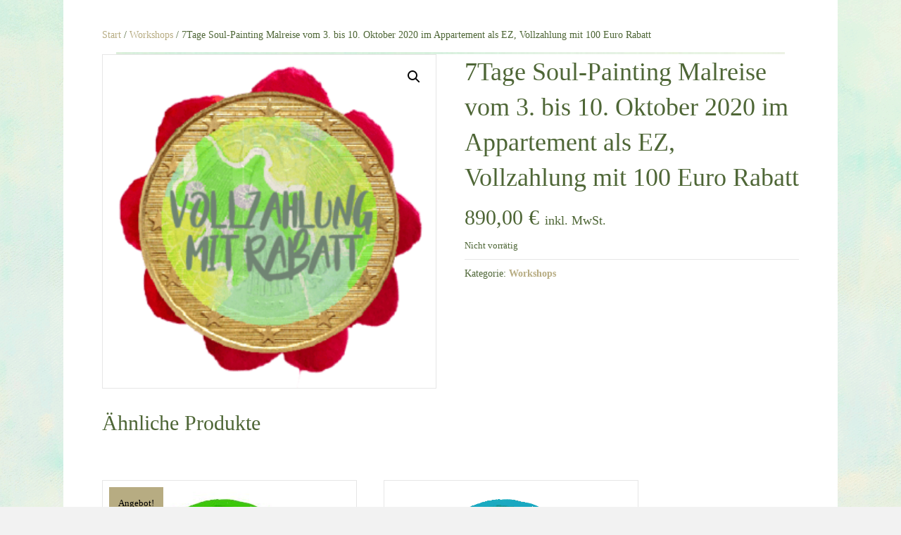

--- FILE ---
content_type: text/html; charset=UTF-8
request_url: https://www.claramorgenthau.de/shop/7tage-soul-painting-malreise-okt-im-appartement-ez-vollzahlung-mit-100-euro-rabatt/
body_size: 31733
content:
<!DOCTYPE html>
<html lang="de">
<head>
<meta charset="UTF-8" />
<meta name='viewport' content='width=device-width, initial-scale=1.0' />
<meta http-equiv='X-UA-Compatible' content='IE=edge' />
<link rel="profile" href="https://gmpg.org/xfn/11" />
<meta name='robots' content='index, follow, max-image-preview:large, max-snippet:-1, max-video-preview:-1' />
	<style>img:is([sizes="auto" i], [sizes^="auto," i]) { contain-intrinsic-size: 3000px 1500px }</style>
	
	<!-- This site is optimized with the Yoast SEO plugin v26.6 - https://yoast.com/wordpress/plugins/seo/ -->
	<title>7Tage Soul-Painting Malreise vom 3. bis 10. Oktober 2020 im Appartement als EZ, Vollzahlung mit 100 Euro Rabatt - Clara Morgenthau</title>
	<link rel="canonical" href="https://www.claramorgenthau.de/shop/7tage-soul-painting-malreise-okt-im-appartement-ez-vollzahlung-mit-100-euro-rabatt/" />
	<meta property="og:locale" content="de_DE" />
	<meta property="og:type" content="article" />
	<meta property="og:title" content="7Tage Soul-Painting Malreise vom 3. bis 10. Oktober 2020 im Appartement als EZ, Vollzahlung mit 100 Euro Rabatt - Clara Morgenthau" />
	<meta property="og:url" content="https://www.claramorgenthau.de/shop/7tage-soul-painting-malreise-okt-im-appartement-ez-vollzahlung-mit-100-euro-rabatt/" />
	<meta property="og:site_name" content="Clara Morgenthau" />
	<meta property="article:publisher" content="https://www.facebook.com/claramorgenthaukunst" />
	<meta property="article:modified_time" content="2019-12-01T20:16:31+00:00" />
	<meta property="og:image" content="https://www.claramorgenthau.de/wp-content/uploads/2017/03/Vollzahlung-mit-Rabatt-2.png" />
	<meta property="og:image:width" content="420" />
	<meta property="og:image:height" content="420" />
	<meta property="og:image:type" content="image/png" />
	<meta name="twitter:card" content="summary_large_image" />
	<script type="application/ld+json" class="yoast-schema-graph">{"@context":"https://schema.org","@graph":[{"@type":"WebPage","@id":"https://www.claramorgenthau.de/shop/7tage-soul-painting-malreise-okt-im-appartement-ez-vollzahlung-mit-100-euro-rabatt/","url":"https://www.claramorgenthau.de/shop/7tage-soul-painting-malreise-okt-im-appartement-ez-vollzahlung-mit-100-euro-rabatt/","name":"7Tage Soul-Painting Malreise vom 3. bis 10. Oktober 2020 im Appartement als EZ, Vollzahlung mit 100 Euro Rabatt - Clara Morgenthau","isPartOf":{"@id":"https://www.claramorgenthau.de/#website"},"primaryImageOfPage":{"@id":"https://www.claramorgenthau.de/shop/7tage-soul-painting-malreise-okt-im-appartement-ez-vollzahlung-mit-100-euro-rabatt/#primaryimage"},"image":{"@id":"https://www.claramorgenthau.de/shop/7tage-soul-painting-malreise-okt-im-appartement-ez-vollzahlung-mit-100-euro-rabatt/#primaryimage"},"thumbnailUrl":"https://www.claramorgenthau.de/wp-content/uploads/2017/03/Vollzahlung-mit-Rabatt-2.png","datePublished":"2018-01-24T08:56:40+00:00","dateModified":"2019-12-01T20:16:31+00:00","breadcrumb":{"@id":"https://www.claramorgenthau.de/shop/7tage-soul-painting-malreise-okt-im-appartement-ez-vollzahlung-mit-100-euro-rabatt/#breadcrumb"},"inLanguage":"de","potentialAction":[{"@type":"ReadAction","target":["https://www.claramorgenthau.de/shop/7tage-soul-painting-malreise-okt-im-appartement-ez-vollzahlung-mit-100-euro-rabatt/"]}]},{"@type":"ImageObject","inLanguage":"de","@id":"https://www.claramorgenthau.de/shop/7tage-soul-painting-malreise-okt-im-appartement-ez-vollzahlung-mit-100-euro-rabatt/#primaryimage","url":"https://www.claramorgenthau.de/wp-content/uploads/2017/03/Vollzahlung-mit-Rabatt-2.png","contentUrl":"https://www.claramorgenthau.de/wp-content/uploads/2017/03/Vollzahlung-mit-Rabatt-2.png","width":420,"height":420},{"@type":"BreadcrumbList","@id":"https://www.claramorgenthau.de/shop/7tage-soul-painting-malreise-okt-im-appartement-ez-vollzahlung-mit-100-euro-rabatt/#breadcrumb","itemListElement":[{"@type":"ListItem","position":1,"name":"Startseite","item":"https://www.claramorgenthau.de/"},{"@type":"ListItem","position":2,"name":"Produkte","item":"https://www.claramorgenthau.de/shop/"},{"@type":"ListItem","position":3,"name":"7Tage Soul-Painting Malreise vom 3. bis 10. Oktober 2020 im Appartement als EZ, Vollzahlung mit 100 Euro Rabatt"}]},{"@type":"WebSite","@id":"https://www.claramorgenthau.de/#website","url":"https://www.claramorgenthau.de/","name":"Clara Morgenthau Fine Arts","description":"Website der Soul-Painting-Künstlerin Clara Morgenthau mit vielen Infos über kreatives und intuitives Malen mit Seele.","publisher":{"@id":"https://www.claramorgenthau.de/#/schema/person/b768d83e26c49e1d62f4f2ab6238e12b"},"potentialAction":[{"@type":"SearchAction","target":{"@type":"EntryPoint","urlTemplate":"https://www.claramorgenthau.de/?s={search_term_string}"},"query-input":{"@type":"PropertyValueSpecification","valueRequired":true,"valueName":"search_term_string"}}],"inLanguage":"de"},{"@type":["Person","Organization"],"@id":"https://www.claramorgenthau.de/#/schema/person/b768d83e26c49e1d62f4f2ab6238e12b","name":"Clara Morgenthau","image":{"@type":"ImageObject","inLanguage":"de","@id":"https://www.claramorgenthau.de/#/schema/person/image/","url":"https://www.claramorgenthau.de/wp-content/uploads/2017/01/clarablogflower.jpg","contentUrl":"https://www.claramorgenthau.de/wp-content/uploads/2017/01/clarablogflower.jpg","width":601,"height":546,"caption":"Clara Morgenthau"},"logo":{"@id":"https://www.claramorgenthau.de/#/schema/person/image/"},"description":"Clara Morgenthau lebt und liebt Sou-Painting. Seit ihrer Kindheit ist sie kreativ und musisch veranlagt. Durch Selbst-Studien und Selbst-Reflektion lebte sie an verschiedenen Orten in Europa und für einige Jahre hintereinander in Indien, im \"Ashram\". Hier fand sie den Weg zu ihrer \"Seele\". Clara ist eine \"exzellente\" Soul-Ful-Painterin, die den Menschen eine Tür zu ihrer Seele öffnet. Sie liebt es zu teilen, was sie gelernt hat und Freude in die Herzen der Menschen zu bringen, die ihre eigene Kreativität leben möchten und durch ihre Kunst Heilung und Eins-Sein erfahren.","sameAs":["https://www.claramorgenthau.de","https://www.facebook.com/claramorgenthaukunst","https://www.instagram.com/claramorgenthau_mal_mit_seele/","https://www.pinterest.de/claramorgenthau/_saved/","https://www.youtube.com/channel/UCTPQVq2jsIkLWJjer7ly8Pw"]}]}</script>
	<!-- / Yoast SEO plugin. -->


<link rel="alternate" type="application/rss+xml" title="Clara Morgenthau &raquo; Feed" href="https://www.claramorgenthau.de/feed/" />
<link rel="alternate" type="application/rss+xml" title="Clara Morgenthau &raquo; Kommentar-Feed" href="https://www.claramorgenthau.de/comments/feed/" />
<link rel='stylesheet' id='wp-block-library-css' href='https://www.claramorgenthau.de/wp-includes/css/dist/block-library/style.min.css?ver=6.8.3' media='all' />
<style id='wp-block-library-theme-inline-css'>
.wp-block-audio :where(figcaption){color:#555;font-size:13px;text-align:center}.is-dark-theme .wp-block-audio :where(figcaption){color:#ffffffa6}.wp-block-audio{margin:0 0 1em}.wp-block-code{border:1px solid #ccc;border-radius:4px;font-family:Menlo,Consolas,monaco,monospace;padding:.8em 1em}.wp-block-embed :where(figcaption){color:#555;font-size:13px;text-align:center}.is-dark-theme .wp-block-embed :where(figcaption){color:#ffffffa6}.wp-block-embed{margin:0 0 1em}.blocks-gallery-caption{color:#555;font-size:13px;text-align:center}.is-dark-theme .blocks-gallery-caption{color:#ffffffa6}:root :where(.wp-block-image figcaption){color:#555;font-size:13px;text-align:center}.is-dark-theme :root :where(.wp-block-image figcaption){color:#ffffffa6}.wp-block-image{margin:0 0 1em}.wp-block-pullquote{border-bottom:4px solid;border-top:4px solid;color:currentColor;margin-bottom:1.75em}.wp-block-pullquote cite,.wp-block-pullquote footer,.wp-block-pullquote__citation{color:currentColor;font-size:.8125em;font-style:normal;text-transform:uppercase}.wp-block-quote{border-left:.25em solid;margin:0 0 1.75em;padding-left:1em}.wp-block-quote cite,.wp-block-quote footer{color:currentColor;font-size:.8125em;font-style:normal;position:relative}.wp-block-quote:where(.has-text-align-right){border-left:none;border-right:.25em solid;padding-left:0;padding-right:1em}.wp-block-quote:where(.has-text-align-center){border:none;padding-left:0}.wp-block-quote.is-large,.wp-block-quote.is-style-large,.wp-block-quote:where(.is-style-plain){border:none}.wp-block-search .wp-block-search__label{font-weight:700}.wp-block-search__button{border:1px solid #ccc;padding:.375em .625em}:where(.wp-block-group.has-background){padding:1.25em 2.375em}.wp-block-separator.has-css-opacity{opacity:.4}.wp-block-separator{border:none;border-bottom:2px solid;margin-left:auto;margin-right:auto}.wp-block-separator.has-alpha-channel-opacity{opacity:1}.wp-block-separator:not(.is-style-wide):not(.is-style-dots){width:100px}.wp-block-separator.has-background:not(.is-style-dots){border-bottom:none;height:1px}.wp-block-separator.has-background:not(.is-style-wide):not(.is-style-dots){height:2px}.wp-block-table{margin:0 0 1em}.wp-block-table td,.wp-block-table th{word-break:normal}.wp-block-table :where(figcaption){color:#555;font-size:13px;text-align:center}.is-dark-theme .wp-block-table :where(figcaption){color:#ffffffa6}.wp-block-video :where(figcaption){color:#555;font-size:13px;text-align:center}.is-dark-theme .wp-block-video :where(figcaption){color:#ffffffa6}.wp-block-video{margin:0 0 1em}:root :where(.wp-block-template-part.has-background){margin-bottom:0;margin-top:0;padding:1.25em 2.375em}
</style>
<style id='classic-theme-styles-inline-css'>
/*! This file is auto-generated */
.wp-block-button__link{color:#fff;background-color:#32373c;border-radius:9999px;box-shadow:none;text-decoration:none;padding:calc(.667em + 2px) calc(1.333em + 2px);font-size:1.125em}.wp-block-file__button{background:#32373c;color:#fff;text-decoration:none}
</style>
<link rel='stylesheet' id='wp-components-css' href='https://www.claramorgenthau.de/wp-includes/css/dist/components/style.min.css?ver=6.8.3' media='all' />
<link rel='stylesheet' id='wp-preferences-css' href='https://www.claramorgenthau.de/wp-includes/css/dist/preferences/style.min.css?ver=6.8.3' media='all' />
<link rel='stylesheet' id='wp-block-editor-css' href='https://www.claramorgenthau.de/wp-includes/css/dist/block-editor/style.min.css?ver=6.8.3' media='all' />
<link rel='stylesheet' id='popup-maker-block-library-style-css' href='https://www.claramorgenthau.de/wp-content/plugins/popup-maker/dist/packages/block-library-style.css?ver=dbea705cfafe089d65f1' media='all' />
<style id='global-styles-inline-css'>
:root{--wp--preset--aspect-ratio--square: 1;--wp--preset--aspect-ratio--4-3: 4/3;--wp--preset--aspect-ratio--3-4: 3/4;--wp--preset--aspect-ratio--3-2: 3/2;--wp--preset--aspect-ratio--2-3: 2/3;--wp--preset--aspect-ratio--16-9: 16/9;--wp--preset--aspect-ratio--9-16: 9/16;--wp--preset--color--black: #000000;--wp--preset--color--cyan-bluish-gray: #abb8c3;--wp--preset--color--white: #ffffff;--wp--preset--color--pale-pink: #f78da7;--wp--preset--color--vivid-red: #cf2e2e;--wp--preset--color--luminous-vivid-orange: #ff6900;--wp--preset--color--luminous-vivid-amber: #fcb900;--wp--preset--color--light-green-cyan: #7bdcb5;--wp--preset--color--vivid-green-cyan: #00d084;--wp--preset--color--pale-cyan-blue: #8ed1fc;--wp--preset--color--vivid-cyan-blue: #0693e3;--wp--preset--color--vivid-purple: #9b51e0;--wp--preset--color--fl-heading-text: #4e6636;--wp--preset--color--fl-body-bg: #f2f2f2;--wp--preset--color--fl-body-text: #4e6636;--wp--preset--color--fl-accent: #b7ac82;--wp--preset--color--fl-accent-hover: #846756;--wp--preset--color--fl-topbar-bg: #ffffff;--wp--preset--color--fl-topbar-text: #000000;--wp--preset--color--fl-topbar-link: #428bca;--wp--preset--color--fl-topbar-hover: #428bca;--wp--preset--color--fl-header-bg: #ffffff;--wp--preset--color--fl-header-text: #000000;--wp--preset--color--fl-header-link: #428bca;--wp--preset--color--fl-header-hover: #428bca;--wp--preset--color--fl-nav-bg: #ffffff;--wp--preset--color--fl-nav-link: #428bca;--wp--preset--color--fl-nav-hover: #428bca;--wp--preset--color--fl-content-bg: #ffffff;--wp--preset--color--fl-footer-widgets-bg: #ffffff;--wp--preset--color--fl-footer-widgets-text: #000000;--wp--preset--color--fl-footer-widgets-link: #428bca;--wp--preset--color--fl-footer-widgets-hover: #428bca;--wp--preset--color--fl-footer-bg: #ffffff;--wp--preset--color--fl-footer-text: #000000;--wp--preset--color--fl-footer-link: #428bca;--wp--preset--color--fl-footer-hover: #428bca;--wp--preset--gradient--vivid-cyan-blue-to-vivid-purple: linear-gradient(135deg,rgba(6,147,227,1) 0%,rgb(155,81,224) 100%);--wp--preset--gradient--light-green-cyan-to-vivid-green-cyan: linear-gradient(135deg,rgb(122,220,180) 0%,rgb(0,208,130) 100%);--wp--preset--gradient--luminous-vivid-amber-to-luminous-vivid-orange: linear-gradient(135deg,rgba(252,185,0,1) 0%,rgba(255,105,0,1) 100%);--wp--preset--gradient--luminous-vivid-orange-to-vivid-red: linear-gradient(135deg,rgba(255,105,0,1) 0%,rgb(207,46,46) 100%);--wp--preset--gradient--very-light-gray-to-cyan-bluish-gray: linear-gradient(135deg,rgb(238,238,238) 0%,rgb(169,184,195) 100%);--wp--preset--gradient--cool-to-warm-spectrum: linear-gradient(135deg,rgb(74,234,220) 0%,rgb(151,120,209) 20%,rgb(207,42,186) 40%,rgb(238,44,130) 60%,rgb(251,105,98) 80%,rgb(254,248,76) 100%);--wp--preset--gradient--blush-light-purple: linear-gradient(135deg,rgb(255,206,236) 0%,rgb(152,150,240) 100%);--wp--preset--gradient--blush-bordeaux: linear-gradient(135deg,rgb(254,205,165) 0%,rgb(254,45,45) 50%,rgb(107,0,62) 100%);--wp--preset--gradient--luminous-dusk: linear-gradient(135deg,rgb(255,203,112) 0%,rgb(199,81,192) 50%,rgb(65,88,208) 100%);--wp--preset--gradient--pale-ocean: linear-gradient(135deg,rgb(255,245,203) 0%,rgb(182,227,212) 50%,rgb(51,167,181) 100%);--wp--preset--gradient--electric-grass: linear-gradient(135deg,rgb(202,248,128) 0%,rgb(113,206,126) 100%);--wp--preset--gradient--midnight: linear-gradient(135deg,rgb(2,3,129) 0%,rgb(40,116,252) 100%);--wp--preset--font-size--small: 13px;--wp--preset--font-size--medium: 20px;--wp--preset--font-size--large: 36px;--wp--preset--font-size--x-large: 42px;--wp--preset--spacing--20: 0.44rem;--wp--preset--spacing--30: 0.67rem;--wp--preset--spacing--40: 1rem;--wp--preset--spacing--50: 1.5rem;--wp--preset--spacing--60: 2.25rem;--wp--preset--spacing--70: 3.38rem;--wp--preset--spacing--80: 5.06rem;--wp--preset--shadow--natural: 6px 6px 9px rgba(0, 0, 0, 0.2);--wp--preset--shadow--deep: 12px 12px 50px rgba(0, 0, 0, 0.4);--wp--preset--shadow--sharp: 6px 6px 0px rgba(0, 0, 0, 0.2);--wp--preset--shadow--outlined: 6px 6px 0px -3px rgba(255, 255, 255, 1), 6px 6px rgba(0, 0, 0, 1);--wp--preset--shadow--crisp: 6px 6px 0px rgba(0, 0, 0, 1);}:where(.is-layout-flex){gap: 0.5em;}:where(.is-layout-grid){gap: 0.5em;}body .is-layout-flex{display: flex;}.is-layout-flex{flex-wrap: wrap;align-items: center;}.is-layout-flex > :is(*, div){margin: 0;}body .is-layout-grid{display: grid;}.is-layout-grid > :is(*, div){margin: 0;}:where(.wp-block-columns.is-layout-flex){gap: 2em;}:where(.wp-block-columns.is-layout-grid){gap: 2em;}:where(.wp-block-post-template.is-layout-flex){gap: 1.25em;}:where(.wp-block-post-template.is-layout-grid){gap: 1.25em;}.has-black-color{color: var(--wp--preset--color--black) !important;}.has-cyan-bluish-gray-color{color: var(--wp--preset--color--cyan-bluish-gray) !important;}.has-white-color{color: var(--wp--preset--color--white) !important;}.has-pale-pink-color{color: var(--wp--preset--color--pale-pink) !important;}.has-vivid-red-color{color: var(--wp--preset--color--vivid-red) !important;}.has-luminous-vivid-orange-color{color: var(--wp--preset--color--luminous-vivid-orange) !important;}.has-luminous-vivid-amber-color{color: var(--wp--preset--color--luminous-vivid-amber) !important;}.has-light-green-cyan-color{color: var(--wp--preset--color--light-green-cyan) !important;}.has-vivid-green-cyan-color{color: var(--wp--preset--color--vivid-green-cyan) !important;}.has-pale-cyan-blue-color{color: var(--wp--preset--color--pale-cyan-blue) !important;}.has-vivid-cyan-blue-color{color: var(--wp--preset--color--vivid-cyan-blue) !important;}.has-vivid-purple-color{color: var(--wp--preset--color--vivid-purple) !important;}.has-black-background-color{background-color: var(--wp--preset--color--black) !important;}.has-cyan-bluish-gray-background-color{background-color: var(--wp--preset--color--cyan-bluish-gray) !important;}.has-white-background-color{background-color: var(--wp--preset--color--white) !important;}.has-pale-pink-background-color{background-color: var(--wp--preset--color--pale-pink) !important;}.has-vivid-red-background-color{background-color: var(--wp--preset--color--vivid-red) !important;}.has-luminous-vivid-orange-background-color{background-color: var(--wp--preset--color--luminous-vivid-orange) !important;}.has-luminous-vivid-amber-background-color{background-color: var(--wp--preset--color--luminous-vivid-amber) !important;}.has-light-green-cyan-background-color{background-color: var(--wp--preset--color--light-green-cyan) !important;}.has-vivid-green-cyan-background-color{background-color: var(--wp--preset--color--vivid-green-cyan) !important;}.has-pale-cyan-blue-background-color{background-color: var(--wp--preset--color--pale-cyan-blue) !important;}.has-vivid-cyan-blue-background-color{background-color: var(--wp--preset--color--vivid-cyan-blue) !important;}.has-vivid-purple-background-color{background-color: var(--wp--preset--color--vivid-purple) !important;}.has-black-border-color{border-color: var(--wp--preset--color--black) !important;}.has-cyan-bluish-gray-border-color{border-color: var(--wp--preset--color--cyan-bluish-gray) !important;}.has-white-border-color{border-color: var(--wp--preset--color--white) !important;}.has-pale-pink-border-color{border-color: var(--wp--preset--color--pale-pink) !important;}.has-vivid-red-border-color{border-color: var(--wp--preset--color--vivid-red) !important;}.has-luminous-vivid-orange-border-color{border-color: var(--wp--preset--color--luminous-vivid-orange) !important;}.has-luminous-vivid-amber-border-color{border-color: var(--wp--preset--color--luminous-vivid-amber) !important;}.has-light-green-cyan-border-color{border-color: var(--wp--preset--color--light-green-cyan) !important;}.has-vivid-green-cyan-border-color{border-color: var(--wp--preset--color--vivid-green-cyan) !important;}.has-pale-cyan-blue-border-color{border-color: var(--wp--preset--color--pale-cyan-blue) !important;}.has-vivid-cyan-blue-border-color{border-color: var(--wp--preset--color--vivid-cyan-blue) !important;}.has-vivid-purple-border-color{border-color: var(--wp--preset--color--vivid-purple) !important;}.has-vivid-cyan-blue-to-vivid-purple-gradient-background{background: var(--wp--preset--gradient--vivid-cyan-blue-to-vivid-purple) !important;}.has-light-green-cyan-to-vivid-green-cyan-gradient-background{background: var(--wp--preset--gradient--light-green-cyan-to-vivid-green-cyan) !important;}.has-luminous-vivid-amber-to-luminous-vivid-orange-gradient-background{background: var(--wp--preset--gradient--luminous-vivid-amber-to-luminous-vivid-orange) !important;}.has-luminous-vivid-orange-to-vivid-red-gradient-background{background: var(--wp--preset--gradient--luminous-vivid-orange-to-vivid-red) !important;}.has-very-light-gray-to-cyan-bluish-gray-gradient-background{background: var(--wp--preset--gradient--very-light-gray-to-cyan-bluish-gray) !important;}.has-cool-to-warm-spectrum-gradient-background{background: var(--wp--preset--gradient--cool-to-warm-spectrum) !important;}.has-blush-light-purple-gradient-background{background: var(--wp--preset--gradient--blush-light-purple) !important;}.has-blush-bordeaux-gradient-background{background: var(--wp--preset--gradient--blush-bordeaux) !important;}.has-luminous-dusk-gradient-background{background: var(--wp--preset--gradient--luminous-dusk) !important;}.has-pale-ocean-gradient-background{background: var(--wp--preset--gradient--pale-ocean) !important;}.has-electric-grass-gradient-background{background: var(--wp--preset--gradient--electric-grass) !important;}.has-midnight-gradient-background{background: var(--wp--preset--gradient--midnight) !important;}.has-small-font-size{font-size: var(--wp--preset--font-size--small) !important;}.has-medium-font-size{font-size: var(--wp--preset--font-size--medium) !important;}.has-large-font-size{font-size: var(--wp--preset--font-size--large) !important;}.has-x-large-font-size{font-size: var(--wp--preset--font-size--x-large) !important;}
:where(.wp-block-post-template.is-layout-flex){gap: 1.25em;}:where(.wp-block-post-template.is-layout-grid){gap: 1.25em;}
:where(.wp-block-columns.is-layout-flex){gap: 2em;}:where(.wp-block-columns.is-layout-grid){gap: 2em;}
:root :where(.wp-block-pullquote){font-size: 1.5em;line-height: 1.6;}
</style>
<link rel='stylesheet' id='wpn_product_styles-css' href='https://www.claramorgenthau.de/wp-content/plugins/woocommerce-product-navigation/assets/css/wpn-product.css?ver=6.8.3' media='all' />
<link rel='stylesheet' id='photoswipe-css' href='https://www.claramorgenthau.de/wp-content/plugins/woocommerce/assets/css/photoswipe/photoswipe.min.css?ver=10.4.2' media='all' />
<link rel='stylesheet' id='photoswipe-default-skin-css' href='https://www.claramorgenthau.de/wp-content/plugins/woocommerce/assets/css/photoswipe/default-skin/default-skin.min.css?ver=10.4.2' media='all' />
<link rel='stylesheet' id='woocommerce-layout-css' href='https://www.claramorgenthau.de/wp-content/plugins/woocommerce/assets/css/woocommerce-layout.css?ver=10.4.2' media='all' />
<link rel='stylesheet' id='woocommerce-smallscreen-css' href='https://www.claramorgenthau.de/wp-content/plugins/woocommerce/assets/css/woocommerce-smallscreen.css?ver=10.4.2' media='only screen and (max-width: 767px)' />
<link rel='stylesheet' id='woocommerce-general-css' href='https://www.claramorgenthau.de/wp-content/plugins/woocommerce/assets/css/woocommerce.css?ver=10.4.2' media='all' />
<style id='woocommerce-inline-inline-css'>
.woocommerce form .form-row .required { visibility: visible; }
</style>
<link rel='stylesheet' id='bootstrap-css' href='https://www.claramorgenthau.de/wp-content/themes/bb-theme/css/bootstrap.min.css?ver=1.7.19' media='all' />
<link rel='stylesheet' id='chld_thm_cfg_child-css' href='https://www.claramorgenthau.de/wp-content/themes/bb-theme-child/style.css?ver=6.8.3' media='all' />
<link rel='stylesheet' id='borlabs-cookie-css' href='https://www.claramorgenthau.de/wp-content/cache/borlabs-cookie/borlabs-cookie_1_de.css?ver=2.3.6-134' media='all' />
<link rel='stylesheet' id='popup-maker-site-css' href='//www.claramorgenthau.de/wp-content/uploads/pum/pum-site-styles.css?generated=1764249822&#038;ver=1.21.5' media='all' />
<link rel='stylesheet' id='jquery-magnificpopup-css' href='https://www.claramorgenthau.de/wp-content/plugins/bb-plugin/css/jquery.magnificpopup.min.css?ver=2.9.4.1' media='all' />
<link rel='stylesheet' id='fl-automator-skin-css' href='https://www.claramorgenthau.de/wp-content/uploads/bb-theme/skin-692c44d4252f0.css?ver=1.7.19' media='all' />
<script src="https://www.claramorgenthau.de/wp-includes/js/jquery/jquery.min.js?ver=3.7.1" id="jquery-core-js"></script>
<script src="https://www.claramorgenthau.de/wp-includes/js/jquery/jquery-migrate.min.js?ver=3.4.1" id="jquery-migrate-js"></script>
<script src="https://www.claramorgenthau.de/wp-content/plugins/woocommerce/assets/js/jquery-blockui/jquery.blockUI.min.js?ver=2.7.0-wc.10.4.2" id="wc-jquery-blockui-js" defer data-wp-strategy="defer"></script>
<script id="wc-add-to-cart-js-extra">
var wc_add_to_cart_params = {"ajax_url":"\/wp-admin\/admin-ajax.php","wc_ajax_url":"\/?wc-ajax=%%endpoint%%","i18n_view_cart":"Warenkorb anzeigen","cart_url":"https:\/\/www.claramorgenthau.de\/basket\/","is_cart":"","cart_redirect_after_add":"no"};
</script>
<script src="https://www.claramorgenthau.de/wp-content/plugins/woocommerce/assets/js/frontend/add-to-cart.min.js?ver=10.4.2" id="wc-add-to-cart-js" defer data-wp-strategy="defer"></script>
<script src="https://www.claramorgenthau.de/wp-content/plugins/woocommerce/assets/js/zoom/jquery.zoom.min.js?ver=1.7.21-wc.10.4.2" id="wc-zoom-js" defer data-wp-strategy="defer"></script>
<script src="https://www.claramorgenthau.de/wp-content/plugins/woocommerce/assets/js/flexslider/jquery.flexslider.min.js?ver=2.7.2-wc.10.4.2" id="wc-flexslider-js" defer data-wp-strategy="defer"></script>
<script src="https://www.claramorgenthau.de/wp-content/plugins/woocommerce/assets/js/photoswipe/photoswipe.min.js?ver=4.1.1-wc.10.4.2" id="wc-photoswipe-js" defer data-wp-strategy="defer"></script>
<script src="https://www.claramorgenthau.de/wp-content/plugins/woocommerce/assets/js/photoswipe/photoswipe-ui-default.min.js?ver=4.1.1-wc.10.4.2" id="wc-photoswipe-ui-default-js" defer data-wp-strategy="defer"></script>
<script id="wc-single-product-js-extra">
var wc_single_product_params = {"i18n_required_rating_text":"Bitte w\u00e4hle eine Bewertung","i18n_rating_options":["1 von 5\u00a0Sternen","2 von 5\u00a0Sternen","3 von 5\u00a0Sternen","4 von 5\u00a0Sternen","5 von 5\u00a0Sternen"],"i18n_product_gallery_trigger_text":"Bildergalerie im Vollbildmodus anzeigen","review_rating_required":"yes","flexslider":{"rtl":false,"animation":"slide","smoothHeight":true,"directionNav":false,"controlNav":"thumbnails","slideshow":false,"animationSpeed":500,"animationLoop":false,"allowOneSlide":false},"zoom_enabled":"1","zoom_options":[],"photoswipe_enabled":"1","photoswipe_options":{"shareEl":false,"closeOnScroll":false,"history":false,"hideAnimationDuration":0,"showAnimationDuration":0},"flexslider_enabled":"1"};
</script>
<script src="https://www.claramorgenthau.de/wp-content/plugins/woocommerce/assets/js/frontend/single-product.min.js?ver=10.4.2" id="wc-single-product-js" defer data-wp-strategy="defer"></script>
<script src="https://www.claramorgenthau.de/wp-content/plugins/woocommerce/assets/js/js-cookie/js.cookie.min.js?ver=2.1.4-wc.10.4.2" id="wc-js-cookie-js" defer data-wp-strategy="defer"></script>
<script id="woocommerce-js-extra">
var woocommerce_params = {"ajax_url":"\/wp-admin\/admin-ajax.php","wc_ajax_url":"\/?wc-ajax=%%endpoint%%","i18n_password_show":"Passwort anzeigen","i18n_password_hide":"Passwort ausblenden"};
</script>
<script src="https://www.claramorgenthau.de/wp-content/plugins/woocommerce/assets/js/frontend/woocommerce.min.js?ver=10.4.2" id="woocommerce-js" defer data-wp-strategy="defer"></script>
<script id="borlabs-cookie-prioritize-js-extra">
var borlabsCookiePrioritized = {"domain":"www.claramorgenthau.de","path":"\/","version":"1","bots":"1","optInJS":{"statistics":{"google-analytics":"[base64]\/[base64]"},"marketing":{"google-tag-manager-consent":"[base64]"}}};
</script>
<script src="https://www.claramorgenthau.de/wp-content/plugins/borlabs-cookie/assets/javascript/borlabs-cookie-prioritize.min.js?ver=2.3.6" id="borlabs-cookie-prioritize-js"></script>
<link rel="https://api.w.org/" href="https://www.claramorgenthau.de/wp-json/" /><link rel="alternate" title="JSON" type="application/json" href="https://www.claramorgenthau.de/wp-json/wp/v2/product/6487" /><link rel="EditURI" type="application/rsd+xml" title="RSD" href="https://www.claramorgenthau.de/xmlrpc.php?rsd" />
<meta name="generator" content="WordPress 6.8.3" />
<meta name="generator" content="WooCommerce 10.4.2" />
<link rel='shortlink' href='https://www.claramorgenthau.de/?p=6487' />
<link rel="alternate" title="oEmbed (JSON)" type="application/json+oembed" href="https://www.claramorgenthau.de/wp-json/oembed/1.0/embed?url=https%3A%2F%2Fwww.claramorgenthau.de%2Fshop%2F7tage-soul-painting-malreise-okt-im-appartement-ez-vollzahlung-mit-100-euro-rabatt%2F" />
<link rel="alternate" title="oEmbed (XML)" type="text/xml+oembed" href="https://www.claramorgenthau.de/wp-json/oembed/1.0/embed?url=https%3A%2F%2Fwww.claramorgenthau.de%2Fshop%2F7tage-soul-painting-malreise-okt-im-appartement-ez-vollzahlung-mit-100-euro-rabatt%2F&#038;format=xml" />
<meta name="cdp-version" content="1.5.0" /><!-- start Simple Custom CSS and JS -->
<meta name="p:domain_verify" content="cf44dc3650563452a75b3e7b73898e64"/><!-- end Simple Custom CSS and JS -->
<!-- start Simple Custom CSS and JS -->
<style>
.fl-node-mt6i1boz7kul {
    display: none !important;
}
</style>
<!-- end Simple Custom CSS and JS -->
<!-- start Simple Custom CSS and JS -->
<style>
/* Anpassung für den "Jetzt verbindlich kaufen" Button */
button.button.alt#place_order {
    background-color: #92C7C0 !important; /* Hintergrundfarbe */
    color: #ffffff !important; /* Schriftfarbe */
    font-family: "Times", Georgia, serif !important; /* Schriftart */
    font-weight: normal !important;
    font-size: 16px !important; /* Schriftgröße */
    line-height: 1.2 !important;
    text-transform: none !important; /* Keine Texttransformation */
    border: 1px solid #a0925c !important; /* Randfarbe */
    border-radius: 4px !important; /* Abgerundete Ecken */
    padding: 6px 12px !important; /* Innenabstand */
    width: auto !important; /* Breite dynamisch */
    text-align: center !important; /* Zentrierung des Textes */
    display: inline-block !important; /* Inline-Block-Darstellung */
    margin-top: 1em !important; /* Abstand nach oben */
    transition: background-color 0.3s ease !important; /* Übergang für Hover-Effekt */
    cursor: pointer !important;
}

/* Hover-Effekt für den "Jetzt verbindlich kaufen" Button */
button.button.alt#place_order:hover {
    background-color: #CB3D91 !important; /* Hintergrundfarbe beim Hover */
    color: #ffffff !important; /* Schriftfarbe bleibt weiß */
    border-color: #a0925c !important; /* Randfarbe bleibt gleich */
}
</style>
<!-- end Simple Custom CSS and JS -->
<!-- start Simple Custom CSS and JS -->
<style>
/* Schriftgrößenanpassung für Produkt-Titel */
.woocommerce ul.products li.product .woocommerce-loop-product__title {
    font-size: 16px !important; /* Erhöhte Schriftgröße */
    font-weight: bold; /* Beibehaltung der Fettschrift */
    line-height: 1.2; /* Zeilenhöhe für bessere Lesbarkeit */
}

/* Schriftgrößenanpassung für den Preisbetrag */
.price .woocommerce-Price-amount .amount bdi {
    font-size: 16px !important; /* Erhöhte Schriftgröße für den Preisbetrag */
    font-weight: bold; /* Optional: Fett darstellen für bessere Sichtbarkeit */
}

/* Schriftgrößenanpassung für die Preiswährung (€, inkl. MwSt.) */
.price .woocommerce-price-suffix,
.price .woocommerce-Price-amount .amount .woocommerce-Price-currencySymbol {
    font-size: 18px !important; /* Anpassbare Schriftgröße für die Währung */
}

/* Schriftgrößenanpassung für Mehrwertsteuer-Hinweis */
.wgm-info.woocommerce-de_price_taxrate {
    font-size: 14px; /* Erhöhte Schriftgröße für den Steuerhinweis */
}
</style>
<!-- end Simple Custom CSS and JS -->
<!-- start Simple Custom CSS and JS -->
<style>
/* Schriftgröße für die Beschreibung in den WooCommerce Tabs */
.woocommerce-Tabs-panel--description p {
    font-size: 18px; /* Anpassbare Schriftgröße */
    line-height: 1.6; /* Zeilenhöhe für bessere Lesbarkeit */
}

/* Überschrift-Schriftgröße anpassen */
.woocommerce-Tabs-panel--description h2 {
    font-size: 24px; /* Schriftgröße für Überschrift */
    font-weight: bold; /* Fettschrift für die Überschrift */
}
</style>
<!-- end Simple Custom CSS and JS -->
<!-- start Simple Custom CSS and JS -->
<style>
/* Anpassung für den Warenkorb-Anzeigen-Button */
a.button.wc-forward {
    background-color: #92C7C0 !important; /* Hintergrundfarbe */
    color: #ffffff !important; /* Schriftfarbe */
    font-family: "Times", Georgia, serif !important; /* Schriftart */
    font-weight: normal !important;
    font-size: 16px !important; /* Schriftgröße */
    line-height: 1.2 !important;
    text-transform: none !important; /* Keine Texttransformation */
    border: 1px solid #a0925c !important; /* Randfarbe */
    border-radius: 4px !important; /* Abgerundete Ecken */
    padding: 6px 12px !important; /* Innenabstand */
    width: 200px !important; /* Breite des Buttons */
    height: 37px !important; /* Höhe des Buttons */
    text-align: center !important; /* Zentrierung des Textes */
    display: inline-block !important; /* Inline-Block-Darstellung */
    margin-top: 1em !important; /* Abstand nach oben */
    transition: background-color 0.3s ease !important; /* Übergang für Hover-Effekt */
    cursor: pointer !important;
}

/* Hover-Effekt für den Warenkorb-Anzeigen-Button */
a.button.wc-forward:hover {
    background-color: #CB3D91 !important; /* Hintergrundfarbe beim Hover */
    color: #ffffff !important; /* Schriftfarbe bleibt weiß */
    border-color: #a0925c !important; /* Randfarbe bleibt gleich */
}
</style>
<!-- end Simple Custom CSS and JS -->
<!-- start Simple Custom CSS and JS -->
<style>
/* Spezifische Anpassung für den WooCommerce In-den-Warenkorb-Button */
a.button.add_to_cart_button.product_type_simple.ajax_add_to_cart {
    background-color: #92C7C0 !important; /* Hintergrundfarbe */
    color: #ffffff !important; /* Schriftfarbe */
    font-family: "Times", Georgia, serif !important; /* Schriftart */
    font-weight: normal !important;
    font-size: 16px !important; /* Schriftgröße */
    line-height: 1.2 !important;
    text-transform: none !important; /* Keine Texttransformation */
    border: 1px solid #a0925c !important; /* Randfarbe */
    border-radius: 4px !important; /* Abgerundete Ecken */
    padding: 6px 12px !important; /* Innenabstand */
    width: 200px !important; /* Breite des Buttons */
    height: 37px !important; /* Höhe des Buttons */
    text-align: center !important; /* Zentrierung des Textes */
    display: inline-block !important; /* Inline-Block-Darstellung */
    margin-top: 1em !important; /* Abstand nach oben */
    transition: background-color 0.3s ease !important; /* Übergang für Hover-Effekt */
    cursor: pointer !important;
}

/* Hover-Effekt für den Button */
a.button.add_to_cart_button.product_type_simple.ajax_add_to_cart:hover {
    background-color: #CB3D91 !important; /* Hintergrundfarbe beim Hover */
    color: #ffffff !important; /* Schriftfarbe bleibt weiß */
    border-color: #a0925c !important; /* Randfarbe bleibt gleich */
}
</style>
<!-- end Simple Custom CSS and JS -->
	<noscript><style>.woocommerce-product-gallery{ opacity: 1 !important; }</style></noscript>
	<script>
window.dataLayer = window.dataLayer || [];
if (typeof gtag !== 'function') { function gtag(){dataLayer.push(arguments);} }
if('0' === '1') {
    gtag('consent', 'default', {
       'ad_storage': 'denied',
       'analytics_storage': 'denied'
    });
    gtag("js", new Date());
    gtag("config", "G-VYN8FGPE8H", { "anonymize_ip": true });

    (function (w, d, s, i) {
    var f = d.getElementsByTagName(s)[0],
        j = d.createElement(s);
    j.async = true;
    j.src =
        "https://www.googletagmanager.com/gtag/js?id=" + i;
    f.parentNode.insertBefore(j, f);
    })(window, document, "script", "G-VYN8FGPE8H");
}
</script><!-- Google Tag Manager -->
<script>
window.dataLayer = window.dataLayer || [];
if (typeof gtag !== 'function') { function gtag(){dataLayer.push(arguments);} }
if ('0' === '1' && typeof window.google_tag_manager==='undefined' && !document.querySelector('#brlbs-gtm')) {
    gtag('consent', 'default', {
      'ad_storage': 'denied',
      'analytics_storage': 'denied',
      'functionality_storage': 'denied',
      'personalization_storage': 'denied',
      'security_storage': 'denied',
    });
    if ('ad_storage' === 'ad_storage') {
        gtag('set', 'ads_data_redaction', true);
        gtag('set', 'url_passthrough', true);
    }
    (function(w,d,s,l,i){w[l]=w[l]||[];w[l].push({"gtm.start":
    new Date().getTime(),event:"gtm.js"});var f=d.getElementsByTagName(s)[0],
    j=d.createElement(s),dl=l!="dataLayer"?"&l="+l:"";j.async=true;j.src=
    "https://www.googletagmanager.com/gtm.js?id="+i+dl;j.id='brlbs-gtm';f.parentNode.insertBefore(j,f);
    })(window,document,"script","dataLayer","GTM-5LV3L464");
}
</script>
<!-- End Google Tag Manager --><link rel="icon" href="https://www.claramorgenthau.de/wp-content/uploads/2017/04/cropped-Logo-Square-Clara-morgenthau-18-32x32.png" sizes="32x32" />
<link rel="icon" href="https://www.claramorgenthau.de/wp-content/uploads/2017/04/cropped-Logo-Square-Clara-morgenthau-18-192x192.png" sizes="192x192" />
<link rel="apple-touch-icon" href="https://www.claramorgenthau.de/wp-content/uploads/2017/04/cropped-Logo-Square-Clara-morgenthau-18-180x180.png" />
<meta name="msapplication-TileImage" content="https://www.claramorgenthau.de/wp-content/uploads/2017/04/cropped-Logo-Square-Clara-morgenthau-18-270x270.png" />
		<style id="wp-custom-css">
			button.single_add_to_cart_button.button.alt {
    background: url('https://www.claramorgenthau.de/wp-content/uploads/2017/04/into-CART-265px.png') no-repeat;
    width: 265px;
    height: 40px;
	font-family: "Caviar" !important;
}
button.single_add_to_cart_button.button.alt:hover {
    background: url('https://www.claramorgenthau.de/wp-content/uploads/2017/04/into-CART-265px.png') no-repeat;
    width: 265px;
    height: 40px;
	font-family: "Caviar" !important;
}
div.woocommerce div.cart-collaterals div.cart_totals div.wc-proceed-to-checkout a.checkout-button.button.alt.wc-forward {
    background: url('https://www.claramorgenthau.de/wp-content/uploads/2017/03/checkout-zur-Kasse-gehen.png') no-repeat;
    width: 200px;
    height: 37px;
	font-family: "Caviar" !important;
}
/*product page*/
.woocommerce .price > .amount {
	color: #4e6636; font-size: 1em;
}
.woocommerce div.product p.price, .woocommerce div.product span.price {
  font-size: 30px;
}
a:link {
text-decoration:none;
}

a:visited {
text-decoration:none;
}

a:hover {
text-decoration:none;
}

a:active {
text-decoration:none;
}
.comment-form-comment button, input[type="button"], input[type="reset"], input[type="submit"], .button, .entry-content .button {
    background: url('https://www.claramorgenthau.de/wp-content/uploads/2017/04/Kommentar-absenden-200px.png') no-repeat;
    width: 200px;
    height: 37px;
}
.comment-form-comment button:hover,
input:hover[type="button"],
input:hover[type="reset"],
input:hover[type="submit"],
.button:hover,
.entry-content .button:hover {
	background: url('https://www.claramorgenthau.de/wp-content/uploads/2017/04/Kommentar-absenden-200px.png') no-repeat;
    width: 200px;
    height: 37px;
}
.fl-builder-pagination a.next {
    background: url('https://www.claramorgenthau.de/wp-content/uploads/2017/04/loadmore-265x38.jpg') no-repeat;
    width: 265px;
    height: 38px;
}
.fl-post-title { color: #e5649a; text-align: center; margin: auto;
}
.fl-post-date { color: #4e6636; text-align: center; margin: auto; font-family: "underwood"; font-size: 16px;
}
.fl-post-meta { color: #4e6636; text-align: center; margin: auto;font-family: "underwood"; font-size: 16px;
}
.fl-post-meta-top{ color: #4e6636; text-align: center; margin: auto;font-family: "underwood"; font-size: 16px;
}
.fl-comments-list{ color: #4e6636;font-family: "caviar" ! important; font-size: 20px; font-weight: bold;
}
.comment-meta{ color: #4e6636;font-family: "caviar" ! important; font-size: 20px;
}
.comment-reply-title{ color: #4e6636;font-family: "caviar" ! important; font-size: 20px;  font-weight: bold;
}
.comment-date { color: #4e6636;font-family: "caviar" ! important; font-size: 16px; font-weight: bold;
}
.comment-author-link { color: #4e6636;font-family: "caviar" ! important; font-size: 20px;
}
.comment-reply-link { color: #4e6636;font-family: "caviar" ! important; font-size: 16px; 
}
.comment-edit-link { color: #4e6636;font-family: "caviar" ! important; font-size: 20px;
}
.comment-respond { color: #4e6636;font-family: "caviar" ! important; font-size: 20px;
}
.comment-content { color: #4e6636;font-family: "caviar" ! important; font-size: 14px ! important; font-weight: normal ! important; border-style: none ! important; border-width: 0 ! important;
}
.fl-comment-form { color: #4e6636;font-family: "caviar" ! important; font-size: 20px ! important; font-weight: normal ! important; border-style: none ! important; border-width: 0 ! important;
}
div.woocommerce div.checkout_place_order div.cart_totals div.place-order.button.alt {
    background: url('https://www.claramorgenthau.de/wp-content/uploads/2017/04/Jetzt-verbindlich-kaufen-small.png') no-repeat;
    width: 200px;
    height: 37px;
}
.shop-mobile {
   margin-bottom: -100px;
}
.shop-mobile1 {
 height: 325px;
    position: relative;
 margin-bottom: -300px;
}
.shop-mobile2 {
 height: 350px;
    position: relative;
   margin-bottom: -300px;
}
.social-firefox {
    height: 98px;
    position: relative;
    top: -200px;
}
.shopbird-firefox {
   height: 450px;
    position: relative;
  top: -100px;
left: 300px;
margin-bottom: -200px;
}
.greybar-mobile {
margin-right: -20px;
margin-left : -20px;
}
.greybar {
margin-bottom: -5px;
}

.woocommerce div.product form.cart .button, .woocommerce .wc-proceed-to-checkout .checkout-button.button.alt.wc-forward {
	color: transparent !important;
}

.woocommerce ul.products[class*=columns-] li.product, .woocommerce-page ul.products[class*=columns-] li.product {
	width: auto;
}

.fl-post-meta-bottom {
	margin-top: 20px !important;
}

@font-face {
  font-family: 'Kirang Haerang';
  src: url(https://www.claramorgenthau.de/wp-content/uploads/font-organizer/KIRANGHAERANG-REGULAR.TTF);
}

@font-face {
  font-family: 'Caviar';
  src: url(https://www.claramorgenthau.de/wp-content/uploads/font-organizer/CaviarDreams.ttf);
}

@font-face {
  font-family: 'Caviar Dreams';
  src: url(https://www.claramorgenthau.de/wp-content/uploads/font-organizer/CaviarDreams.ttf);
}

@font-face {
  font-family: 'Chelsea';
  src: url(https://www.claramorgenthau.de/wp-content/uploads/font-organizer/ChelseaMarket-Regular.ttf);
}

@font-face {
  font-family: 'Meatball';
  src: url(https://www.claramorgenthau.de/wp-content/uploads/font-organizer/Meatball-Regular.ttf);
}

@font-face {
  font-family: 'Sacramento';
  src: url(https://www.claramorgenthau.de/wp-content/uploads/font-organizer/Sacramento-Regular.ttf);
}

@font-face {
  font-family: 'Underwood';
  src: url(https://www.claramorgenthau.de/wp-content/uploads/font-organizer/Underwood-Champion.ttf);
}

@font-face {
  font-family: 'Fredericka';
  src: url(https://www.claramorgenthau.de/wp-content/uploads/font-organizer/FrederickatheGreat-Regular.ttf);
}

/* candal-regular - latin */
@font-face {
  font-family: 'Candal';
  font-style: normal;
  font-weight: 400;
  src: url('https://www.claramorgenthau.de/wp-content/uploads/font-organizer/candal-v15-latin-regular.eot'); /* IE9 Compat Modes */
  src: local(''),
       url('https://www.claramorgenthau.de/wp-content/uploads/font-organizer/candal-v15-latin-regular.eot?#iefix') format('embedded-opentype'), /* IE6-IE8 */
       url('https://www.claramorgenthau.de/wp-content/uploads/font-organizer/candal-v15-latin-regular.woff2') format('woff2'), /* Super Modern Browsers */
       url('https://www.claramorgenthau.de/wp-content/uploads/font-organizer/candal-v15-latin-regular.woff') format('woff'), /* Modern Browsers */
       url('https://www.claramorgenthau.de/wp-content/uploads/font-organizer/candal-v15-latin-regular.ttf') format('truetype'), /* Safari, Android, iOS */
       url('https://www.claramorgenthau.de/wp-content/uploads/font-organizer/candal-v15-latin-regular.svg#Candal') format('svg'); /* Legacy iOS */
}

/* montserrat-100 - vietnamese_latin-ext_latin_cyrillic-ext_cyrillic */
@font-face {
  font-family: 'Montserrat';
  font-style: normal;
  font-weight: 100;
  src: url('https://www.claramorgenthau.de/wp-content/uploads/font-organizer/montserrat-v25-vietnamese_latin-ext_latin_cyrillic-ext_cyrillic-100.eot'); /* IE9 Compat Modes */
  src: local(''),
       url('https://www.claramorgenthau.de/wp-content/uploads/font-organizer/montserrat-v25-vietnamese_latin-ext_latin_cyrillic-ext_cyrillic-100.eot?#iefix') format('embedded-opentype'), /* IE6-IE8 */
       url('https://www.claramorgenthau.de/wp-content/uploads/font-organizer/montserrat-v25-vietnamese_latin-ext_latin_cyrillic-ext_cyrillic-100.woff2') format('woff2'), /* Super Modern Browsers */
       url('https://www.claramorgenthau.de/wp-content/uploads/font-organizer/montserrat-v25-vietnamese_latin-ext_latin_cyrillic-ext_cyrillic-100.woff') format('woff'), /* Modern Browsers */
       url('https://www.claramorgenthau.de/wp-content/uploads/font-organizer/montserrat-v25-vietnamese_latin-ext_latin_cyrillic-ext_cyrillic-100.ttf') format('truetype'), /* Safari, Android, iOS */
       url('https://www.claramorgenthau.de/wp-content/uploads/font-organizer/montserrat-v25-vietnamese_latin-ext_latin_cyrillic-ext_cyrillic-100.svg#Montserrat') format('svg'); /* Legacy iOS */
}
/* montserrat-regular - vietnamese_latin-ext_latin_cyrillic-ext_cyrillic */
@font-face {
  font-family: 'Montserrat';
  font-style: normal;
  font-weight: 400;
  src: url('https://www.claramorgenthau.de/wp-content/uploads/font-organizer/montserrat-v25-vietnamese_latin-ext_latin_cyrillic-ext_cyrillic-regular.eot'); /* IE9 Compat Modes */
  src: local(''),
       url('https://www.claramorgenthau.de/wp-content/uploads/font-organizer/montserrat-v25-vietnamese_latin-ext_latin_cyrillic-ext_cyrillic-regular.eot?#iefix') format('embedded-opentype'), /* IE6-IE8 */
       url('https://www.claramorgenthau.de/wp-content/uploads/font-organizer/montserrat-v25-vietnamese_latin-ext_latin_cyrillic-ext_cyrillic-regular.woff2') format('woff2'), /* Super Modern Browsers */
       url('https://www.claramorgenthau.de/wp-content/uploads/font-organizer/montserrat-v25-vietnamese_latin-ext_latin_cyrillic-ext_cyrillic-regular.woff') format('woff'), /* Modern Browsers */
       url('https://www.claramorgenthau.de/wp-content/uploads/font-organizer/montserrat-v25-vietnamese_latin-ext_latin_cyrillic-ext_cyrillic-regular.ttf') format('truetype'), /* Safari, Android, iOS */
       url('https://www.claramorgenthau.de/wp-content/uploads/font-organizer/montserrat-v25-vietnamese_latin-ext_latin_cyrillic-ext_cyrillic-regular.svg#Montserrat') format('svg'); /* Legacy iOS */
}

/* cyrillic-ext */
@font-face {
  font-family: 'Montserrat';
  font-style: normal;
  font-weight: 100;
  src: url('https://www.claramorgenthau.de/wp-content/uploads/font-organizer/montserrat-v25-vietnamese_latin-ext_latin_cyrillic-ext_cyrillic-regular.woff2') format('woff2');
  unicode-range: U+0460-052F, U+1C80-1C88, U+20B4, U+2DE0-2DFF, U+A640-A69F, U+FE2E-FE2F;
}
/* cyrillic */
@font-face {
  font-family: 'Montserrat';
  font-style: normal;
  font-weight: 100;
  src: url('https://www.claramorgenthau.de/wp-content/uploads/font-organizer/montserrat-v25-vietnamese_latin-ext_latin_cyrillic-ext_cyrillic-regular.woff2') format('woff2');
  unicode-range: U+0301, U+0400-045F, U+0490-0491, U+04B0-04B1, U+2116;
}
/* vietnamese */
@font-face {
  font-family: 'Montserrat';
  font-style: normal;
  font-weight: 100;
  src: url('https://www.claramorgenthau.de/wp-content/uploads/font-organizer/montserrat-v25-vietnamese_latin-ext_latin_cyrillic-ext_cyrillic-regular.woff2') format('woff2');
  unicode-range: U+0102-0103, U+0110-0111, U+0128-0129, U+0168-0169, U+01A0-01A1, U+01AF-01B0, U+1EA0-1EF9, U+20AB;
}
/* latin-ext */
@font-face {
  font-family: 'Montserrat';
  font-style: normal;
  font-weight: 100;
  src: url('https://www.claramorgenthau.de/wp-content/uploads/font-organizer/montserrat-v25-vietnamese_latin-ext_latin_cyrillic-ext_cyrillic-regular.woff2') format('woff2');
  unicode-range: U+0100-024F, U+0259, U+1E00-1EFF, U+2020, U+20A0-20AB, U+20AD-20CF, U+2113, U+2C60-2C7F, U+A720-A7FF;
}
/* latin */
@font-face {
  font-family: 'Montserrat';
  font-style: normal;
  font-weight: 100;
  src: url('https://www.claramorgenthau.de/wp-content/uploads/font-organizer/montserrat-v25-vietnamese_latin-ext_latin_cyrillic-ext_cyrillic-regular.woff2') format('woff2');
  unicode-range: U+0000-00FF, U+0131, U+0152-0153, U+02BB-02BC, U+02C6, U+02DA, U+02DC, U+2000-206F, U+2074, U+20AC, U+2122, U+2191, U+2193, U+2212, U+2215, U+FEFF, U+FFFD;
}		</style>
		

</head>
<body class="wp-singular product-template-default single single-product postid-6487 wp-theme-bb-theme wp-child-theme-bb-theme-child theme-bb-theme fl-builder-2-9-4-1 fl-theme-1-7-19 fl-no-js woocommerce woocommerce-page woocommerce-no-js fl-framework-bootstrap fl-preset-default fl-fixed-width fl-search-active woo-4 woo-products-per-page-16" itemscope="itemscope" itemtype="https://schema.org/WebPage">
<a aria-label="Zum Inhalt springen" class="fl-screen-reader-text" href="#fl-main-content">Zum Inhalt springen</a><div class="fl-page">
	<link rel='stylesheet' id='wc-blocks-style-css' href='https://www.claramorgenthau.de/wp-content/plugins/woocommerce/assets/client/blocks/wc-blocks.css?ver=wc-10.4.2' media='all' />
<link rel='stylesheet' id='fl-builder-layout-4530-css' href='https://www.claramorgenthau.de/wp-content/uploads/bb-plugin/cache/4530-layout.css?ver=cfaa4bb08e77444e7ea8fd6439648580' media='all' />
<div class="fl-builder-content fl-builder-content-4530 fl-builder-template fl-builder-row-template fl-builder-global-templates-locked" data-post-id="4530"></div>	<div id="fl-main-content" class="fl-page-content" itemprop="mainContentOfPage" role="main">

		
	<div class="container"><div class="row"><div class="fl-content fl-woo-content col-md-12"><div class="fl-builder-content fl-builder-content-1798 fl-builder-template fl-builder-layout-template fl-builder-global-templates-locked" data-post-id="1798"></div><nav class="woocommerce-breadcrumb" aria-label="Breadcrumb"><a href="https://www.claramorgenthau.de">Start</a>&nbsp;&#47;&nbsp;<a href="https://www.claramorgenthau.de/produkt-kategorie/workshops/">Workshops</a>&nbsp;&#47;&nbsp;7Tage Soul-Painting Malreise vom 3. bis 10. Oktober 2020 im Appartement als EZ, Vollzahlung mit 100 Euro Rabatt</nav>
					
			<div class="woocommerce-notices-wrapper"></div><div id="product-6487" class="product type-product post-6487 status-publish first outofstock product_cat-workshops has-post-thumbnail virtual taxable purchasable product-type-simple">

	<link rel='stylesheet' id='fl-builder-layout-1817-css' href='https://www.claramorgenthau.de/wp-content/uploads/bb-plugin/cache/1817-layout-partial.css?ver=a5e6723fa94fde8add7dee0eb1c1b255' media='all' />
<div class="fl-builder-content fl-builder-content-1817 fl-builder-template fl-builder-row-template fl-builder-global-templates-locked" data-post-id="1817"><div class="fl-row fl-row-fixed-width fl-row-bg-none fl-node-58c12bfbc5919 fl-row-default-height fl-row-align-center" data-node="58c12bfbc5919">
	<div class="fl-row-content-wrap">
						<div class="fl-row-content fl-row-fixed-width fl-node-content">
		
<div class="fl-col-group fl-node-58c12bfbc5904" data-node="58c12bfbc5904">
			<div class="fl-col fl-node-58c12bfbc590d fl-col-bg-color" data-node="58c12bfbc590d">
	<div class="fl-col-content fl-node-content"><div class="fl-module fl-module-photo fl-node-58c12bfbc5913" data-node="58c12bfbc5913">
	<div class="fl-module-content fl-node-content">
		<div class="fl-photo fl-photo-align-center" itemscope itemtype="https://schema.org/ImageObject">
	<div class="fl-photo-content fl-photo-img-jpg">
				<img decoding="async" class="fl-photo-img wp-image-1436 size-full" src="https://www.claramorgenthau.de/wp-content/uploads/2017/01/Seperater-Line-1.jpg" alt="Seperater Line" itemprop="image" height="3" width="1000" title="Seperater Line" srcset="https://www.claramorgenthau.de/wp-content/uploads/2017/01/Seperater-Line-1.jpg 1000w, https://www.claramorgenthau.de/wp-content/uploads/2017/01/Seperater-Line-1-500x3.jpg 500w, https://www.claramorgenthau.de/wp-content/uploads/2017/01/Seperater-Line-1-300x1.jpg 300w, https://www.claramorgenthau.de/wp-content/uploads/2017/01/Seperater-Line-1-768x2.jpg 768w" sizes="(max-width: 1000px) 100vw, 1000px" />
					</div>
	</div>
	</div>
</div>
</div>
</div>
	</div>
		</div>
	</div>
</div>
</div><div class="woocommerce-product-gallery woocommerce-product-gallery--with-images woocommerce-product-gallery--columns-4 images" data-columns="4" style="opacity: 0; transition: opacity .25s ease-in-out;">
	<div class="woocommerce-product-gallery__wrapper">
		<div data-thumb="https://www.claramorgenthau.de/wp-content/uploads/2017/03/Vollzahlung-mit-Rabatt-2-100x100.png" data-thumb-alt="7Tage Soul-Painting Malreise vom 3. bis 10. Oktober 2020 im Appartement als EZ, Vollzahlung mit 100 Euro Rabatt" data-thumb-srcset="https://www.claramorgenthau.de/wp-content/uploads/2017/03/Vollzahlung-mit-Rabatt-2-100x100.png 100w, https://www.claramorgenthau.de/wp-content/uploads/2017/03/Vollzahlung-mit-Rabatt-2-300x300.png 300w, https://www.claramorgenthau.de/wp-content/uploads/2017/03/Vollzahlung-mit-Rabatt-2-150x150.png 150w, https://www.claramorgenthau.de/wp-content/uploads/2017/03/Vollzahlung-mit-Rabatt-2.png 420w"  data-thumb-sizes="(max-width: 100px) 100vw, 100px" class="woocommerce-product-gallery__image"><a href="https://www.claramorgenthau.de/wp-content/uploads/2017/03/Vollzahlung-mit-Rabatt-2.png"><img width="300" height="300" src="https://www.claramorgenthau.de/wp-content/uploads/2017/03/Vollzahlung-mit-Rabatt-2-300x300.png" class="wp-post-image" alt="7Tage Soul-Painting Malreise vom 3. bis 10. Oktober 2020 im Appartement als EZ, Vollzahlung mit 100 Euro Rabatt" data-caption="" data-src="https://www.claramorgenthau.de/wp-content/uploads/2017/03/Vollzahlung-mit-Rabatt-2.png" data-large_image="https://www.claramorgenthau.de/wp-content/uploads/2017/03/Vollzahlung-mit-Rabatt-2.png" data-large_image_width="420" data-large_image_height="420" decoding="async" fetchpriority="high" srcset="https://www.claramorgenthau.de/wp-content/uploads/2017/03/Vollzahlung-mit-Rabatt-2-300x300.png 300w, https://www.claramorgenthau.de/wp-content/uploads/2017/03/Vollzahlung-mit-Rabatt-2-100x100.png 100w, https://www.claramorgenthau.de/wp-content/uploads/2017/03/Vollzahlung-mit-Rabatt-2-150x150.png 150w, https://www.claramorgenthau.de/wp-content/uploads/2017/03/Vollzahlung-mit-Rabatt-2.png 420w" sizes="(max-width: 300px) 100vw, 300px" /></a></div>	</div>
</div>

	<div class="summary entry-summary">
		<h1 class="product_title entry-title">7Tage Soul-Painting Malreise vom 3. bis 10. Oktober 2020 im Appartement als EZ, Vollzahlung mit 100 Euro Rabatt</h1><p class="price"><span class="woocommerce-Price-amount amount"><bdi>890,00&nbsp;<span class="woocommerce-Price-currencySymbol">&euro;</span></bdi></span> <small class="woocommerce-price-suffix">inkl. MwSt.</small></p>
<p class="stock out-of-stock">Nicht vorrätig</p>
<div class="product_meta">

	
	
	<span class="posted_in">Kategorie: <a href="https://www.claramorgenthau.de/produkt-kategorie/workshops/" rel="tag">Workshops</a></span>
	
	
</div>
	</div>

	
	<section class="related products">

					<h2>Ähnliche Produkte</h2>
				<ul class="products columns-4">

			
					<li class="product type-product post-29126 status-publish first instock product_cat-workshops has-post-thumbnail sale taxable shipping-taxable purchasable product-type-simple">
	<a href="https://www.claramorgenthau.de/shop/weekend-in-bad-salzschlirf-25-26-07-2026/" class="woocommerce-LoopProduct-link woocommerce-loop-product__link">
	<span class="onsale">Angebot!</span>
	<img width="360" height="360" src="https://www.claramorgenthau.de/wp-content/uploads/2025/10/2026_07_25_25.jpg" class="attachment-woocommerce_thumbnail size-woocommerce_thumbnail" alt="Weekend in Bad Salzschlirf, 25./26. Juli 2026" decoding="async" loading="lazy" srcset="https://www.claramorgenthau.de/wp-content/uploads/2025/10/2026_07_25_25.jpg 360w, https://www.claramorgenthau.de/wp-content/uploads/2025/10/2026_07_25_25-300x300.jpg 300w, https://www.claramorgenthau.de/wp-content/uploads/2025/10/2026_07_25_25-150x150.jpg 150w, https://www.claramorgenthau.de/wp-content/uploads/2025/10/2026_07_25_25-100x100.jpg 100w" sizes="auto, (max-width: 360px) 100vw, 360px" /><h2 class="woocommerce-loop-product__title">Weekend in Bad Salzschlirf, 25./26. Juli 2026</h2>
	<span class="price"><del aria-hidden="true"><span class="woocommerce-Price-amount amount"><bdi>347,00&nbsp;<span class="woocommerce-Price-currencySymbol">&euro;</span></bdi></span></del> <span class="screen-reader-text">Ursprünglicher Preis war: 347,00&nbsp;&euro;</span><ins aria-hidden="true"><span class="woocommerce-Price-amount amount"><bdi>327,00&nbsp;<span class="woocommerce-Price-currencySymbol">&euro;</span></bdi></span></ins><span class="screen-reader-text">Aktueller Preis ist: 327,00&nbsp;&euro;.</span> <small class="woocommerce-price-suffix">inkl. MwSt.</small></span>
</a><a href="/shop/7tage-soul-painting-malreise-okt-im-appartement-ez-vollzahlung-mit-100-euro-rabatt/?add-to-cart=29126" aria-describedby="woocommerce_loop_add_to_cart_link_describedby_29126" data-quantity="1" class="button product_type_simple add_to_cart_button ajax_add_to_cart" data-product_id="29126" data-product_sku="" aria-label="In den Warenkorb legen: „Weekend in Bad Salzschlirf, 25./26. Juli 2026“" rel="nofollow" data-success_message="„Weekend in Bad Salzschlirf, 25./26. Juli 2026“ wurde deinem Warenkorb hinzugefügt" role="button">In den Warenkorb</a>	<span id="woocommerce_loop_add_to_cart_link_describedby_29126" class="screen-reader-text">
			</span>
</li>

			
					<li class="product type-product post-26618 status-publish instock product_cat-workshops has-post-thumbnail virtual taxable purchasable product-type-simple">
	<a href="https://www.claramorgenthau.de/shop/soulful-retreat-im-sampurna-14-bis-21-10-2024-fuer-fruehblueher-buchungen-bis-24-12-2023/" class="woocommerce-LoopProduct-link woocommerce-loop-product__link"><img width="360" height="360" src="https://www.claramorgenthau.de/wp-content/uploads/2023/08/2024-Oktober.png" class="attachment-woocommerce_thumbnail size-woocommerce_thumbnail" alt="Soulful Retreat im Sampurna, 14. bis 21.10.2024" decoding="async" loading="lazy" srcset="https://www.claramorgenthau.de/wp-content/uploads/2023/08/2024-Oktober.png 360w, https://www.claramorgenthau.de/wp-content/uploads/2023/08/2024-Oktober-300x300.png 300w, https://www.claramorgenthau.de/wp-content/uploads/2023/08/2024-Oktober-150x150.png 150w, https://www.claramorgenthau.de/wp-content/uploads/2023/08/2024-Oktober-100x100.png 100w" sizes="auto, (max-width: 360px) 100vw, 360px" /><h2 class="woocommerce-loop-product__title">Soulful Retreat im Sampurna, 14. bis 21.10.2024</h2>
	<span class="price"><span class="woocommerce-Price-amount amount"><bdi>847,00&nbsp;<span class="woocommerce-Price-currencySymbol">&euro;</span></bdi></span> <small class="woocommerce-price-suffix">inkl. MwSt.</small></span>
</a><a href="/shop/7tage-soul-painting-malreise-okt-im-appartement-ez-vollzahlung-mit-100-euro-rabatt/?add-to-cart=26618" aria-describedby="woocommerce_loop_add_to_cart_link_describedby_26618" data-quantity="1" class="button product_type_simple add_to_cart_button ajax_add_to_cart" data-product_id="26618" data-product_sku="" aria-label="In den Warenkorb legen: „Soulful Retreat im Sampurna, 14. bis 21.10.2024“" rel="nofollow" data-success_message="„Soulful Retreat im Sampurna, 14. bis 21.10.2024“ wurde deinem Warenkorb hinzugefügt" role="button">In den Warenkorb</a>	<span id="woocommerce_loop_add_to_cart_link_describedby_26618" class="screen-reader-text">
			</span>
</li>

			
					<li class="product type-product post-27587 status-publish instock product_cat-workshops has-post-thumbnail taxable shipping-taxable purchasable product-type-simple">
	<a href="https://www.claramorgenthau.de/shop/weekend-in-bad-salzschlirf-12-13-07-2025/" class="woocommerce-LoopProduct-link woocommerce-loop-product__link"><img width="360" height="360" src="https://www.claramorgenthau.de/wp-content/uploads/2024/10/Juli-2025-BSS.png" class="attachment-woocommerce_thumbnail size-woocommerce_thumbnail" alt="Weekend in Bad Salzschlirf, 12.-13.07.2025" decoding="async" loading="lazy" srcset="https://www.claramorgenthau.de/wp-content/uploads/2024/10/Juli-2025-BSS.png 360w, https://www.claramorgenthau.de/wp-content/uploads/2024/10/Juli-2025-BSS-300x300.png 300w, https://www.claramorgenthau.de/wp-content/uploads/2024/10/Juli-2025-BSS-150x150.png 150w, https://www.claramorgenthau.de/wp-content/uploads/2024/10/Juli-2025-BSS-100x100.png 100w" sizes="auto, (max-width: 360px) 100vw, 360px" /><h2 class="woocommerce-loop-product__title">Weekend in Bad Salzschlirf, 12.-13.07.2025</h2>
	<span class="price"><span class="woocommerce-Price-amount amount"><bdi>347,00&nbsp;<span class="woocommerce-Price-currencySymbol">&euro;</span></bdi></span> <small class="woocommerce-price-suffix">inkl. MwSt.</small></span>
</a><a href="/shop/7tage-soul-painting-malreise-okt-im-appartement-ez-vollzahlung-mit-100-euro-rabatt/?add-to-cart=27587" aria-describedby="woocommerce_loop_add_to_cart_link_describedby_27587" data-quantity="1" class="button product_type_simple add_to_cart_button ajax_add_to_cart" data-product_id="27587" data-product_sku="" aria-label="In den Warenkorb legen: „Weekend in Bad Salzschlirf, 12.-13.07.2025“" rel="nofollow" data-success_message="„Weekend in Bad Salzschlirf, 12.-13.07.2025“ wurde deinem Warenkorb hinzugefügt" role="button">In den Warenkorb</a>	<span id="woocommerce_loop_add_to_cart_link_describedby_27587" class="screen-reader-text">
			</span>
</li>

			
					<li class="product type-product post-23897 status-publish last instock product_cat-workshops has-post-thumbnail virtual taxable purchasable product-type-simple">
	<a href="https://www.claramorgenthau.de/shop/soulful-retreats-im-sampurna-live-09-10-14-10-2022-597-e-inkl-mwst/" class="woocommerce-LoopProduct-link woocommerce-loop-product__link"><img width="360" height="360" src="https://www.claramorgenthau.de/wp-content/uploads/2023/08/2024-Juli-.png" class="attachment-woocommerce_thumbnail size-woocommerce_thumbnail" alt="Soulful Retreat im Sampurna, 01.07. bis 08.07.2024" decoding="async" loading="lazy" srcset="https://www.claramorgenthau.de/wp-content/uploads/2023/08/2024-Juli-.png 360w, https://www.claramorgenthau.de/wp-content/uploads/2023/08/2024-Juli--300x300.png 300w, https://www.claramorgenthau.de/wp-content/uploads/2023/08/2024-Juli--150x150.png 150w, https://www.claramorgenthau.de/wp-content/uploads/2023/08/2024-Juli--100x100.png 100w" sizes="auto, (max-width: 360px) 100vw, 360px" /><h2 class="woocommerce-loop-product__title">Soulful Retreat im Sampurna, 01.07. bis 08.07.2024</h2>
	<span class="price"><span class="woocommerce-Price-amount amount"><bdi>847,00&nbsp;<span class="woocommerce-Price-currencySymbol">&euro;</span></bdi></span> <small class="woocommerce-price-suffix">inkl. MwSt.</small></span>
</a><a href="/shop/7tage-soul-painting-malreise-okt-im-appartement-ez-vollzahlung-mit-100-euro-rabatt/?add-to-cart=23897" aria-describedby="woocommerce_loop_add_to_cart_link_describedby_23897" data-quantity="1" class="button product_type_simple add_to_cart_button ajax_add_to_cart" data-product_id="23897" data-product_sku="" aria-label="In den Warenkorb legen: „Soulful Retreat im Sampurna, 01.07. bis 08.07.2024“" rel="nofollow" data-success_message="„Soulful Retreat im Sampurna, 01.07. bis 08.07.2024“ wurde deinem Warenkorb hinzugefügt" role="button">In den Warenkorb</a>	<span id="woocommerce_loop_add_to_cart_link_describedby_23897" class="screen-reader-text">
			</span>
</li>

			
		</ul>

	</section>
	</div>


		
	</div></div></div><link rel='stylesheet' id='fl-builder-layout-205-css' href='https://www.claramorgenthau.de/wp-content/uploads/bb-plugin/cache/205-layout-partial.css?ver=f8bf1cfc5f1863422119215203faa159' media='all' />
<div class="fl-builder-content fl-builder-content-205 fl-builder-template fl-builder-row-template fl-builder-global-templates-locked" data-post-id="205"><div class="fl-row fl-row-fixed-width fl-row-bg-photo fl-node-586a83c9b087d fl-row-default-height fl-row-align-center" data-node="586a83c9b087d">
	<div class="fl-row-content-wrap">
						<div class="fl-row-content fl-row-fixed-width fl-node-content">
		
<div class="fl-col-group fl-node-588fb4afc61ac" data-node="588fb4afc61ac">
			<div class="fl-col fl-node-588fb4afc81ef fl-col-bg-color" data-node="588fb4afc81ef">
	<div class="fl-col-content fl-node-content"><div class="fl-module fl-module-rich-text fl-node-588fb4afc5b91" data-node="588fb4afc5b91">
	<div class="fl-module-content fl-node-content">
		<div class="fl-rich-text">
	<h3 style="text-align: center;"><span style="color: #ffffff; font-family: underwood; font-size: 22px;">Möchtest Du meinen Newsletter erhalten? - Clara Morgenthau jetzt abonnieren</span></h3>
</div>
	</div>
</div>
</div>
</div>
	</div>

<div class="fl-col-group fl-node-586a83c9b086e" data-node="586a83c9b086e">
			<div class="fl-col fl-node-586a83c9b0877 fl-col-bg-color" data-node="586a83c9b0877">
	<div class="fl-col-content fl-node-content"><div class="fl-module fl-module-rich-text fl-node-9tvlhspck2ix" data-node="9tvlhspck2ix">
	<div class="fl-module-content fl-node-content">
		<div class="fl-rich-text">
	<p><!DOCTYPE html PUBLIC "-//W3C//DTD HTML 4.0 Transitional//EN" "http://www.w3.org/TR/REC-html40/loose.dtd">
<?xml encoding="utf-8" ?><html><head><script>
function loadjQuery(e,t){var n=document.createElement("script");n.setAttribute("src",e);n.onload=t;n.onreadystatechange=function(){if(this.readyState=="complete"||this.readyState=="loaded")t()};document.getElementsByTagName("head")[0].appendChild(n)}function main(){


}
if(typeof jQuery==="undefined"){loadjQuery("//ajax.googleapis.com/ajax/libs/jquery/1.4.4/jquery.min.js",main)}else{main()}

</script>


<style>.cr_header {
    text-align: center;
    background: transparent !important;
}

.cr_body label, .cr_body .label {
    float: none;
    clear: both;
    display: inline-block;
    width: auto;
    margin-top: 8px;
    text-align: left;
    font-weight: bold;
    position: relative;
}

.cr_body .no-label {
    font-weight: normal;
}

.cr_body #editable_content {
    padding: 20px;
}

.editable-content {
    padding: 20px
}

.cr_button {
    display: inline-block;
    width: auto;
    white-space: nowrap;
    height: 32px;
    margin: 5px 5px 0 0;
    padding: 0 22px;
    text-decoration: none;
    text-align: center;
    font-weight: bold;
    font-style: normal;
    font-size: 15px;
    line-height: 32px;
    cursor: pointer;
    border: 0;
    -moz-border-radius: 4px;
    border-radius: 4px;
    -webkit-border-radius: 4px;
    vertical-align: top;
}

.cr_button:hover, .cr_button-small:hover {
    opacity: 0.7;
    filter: alpha(opacity=70);
}

.powered {
    padding: 20px 0;
    width: 560px;
    margin: 0 auto;
}

.cr_ipe_item label {
    line-height: 150%;
    font-size: 14px;
}

.cr_ipe_item textarea {
    background: none repeat scroll 0 0 #ffffff;
    border-radius: 3px;
    border: 1px solid #ccc;
    font-size: 16px;
}

.cr_ipe_item input {
    background: none repeat scroll 0 0 #ffffff;
    border-radius: 3px;
    border: 1px solid #ccc;
    font-size: 16px;
}

.cr_ipe_item input[type='email'],
.cr_ipe_item input[type='text'] {
    width: 100%;
}

.cr_ipe_item select {
    background: none repeat scroll 0 0 #ffffff;
    border-radius: 3px;
    border: 1px solid #ccc;
    display: block;
    margin: 0;
    width: 100%;
    font-size: 16px;
}

.cr_ipe_item input.cr_ipe_radio, input.cr_ipe_checkbox {
    -moz-binding: none;
    -moz-box-sizing: border-box;
    background-color: -moz-field !important;
    border: 2px inset ThreeDFace !important;
    color: -moz-fieldtext !important;
    cursor: default;
    height: 13px;
    padding: 0 !important;
    width: 13px;
}

.cr_ipe_item input.cr_ipe_radio {
    -moz-appearance: radio;
    border-radius: 100% 100% 100% 100% !important;
    margin: 3px 3px 0 5px;
}

.cr_ipe_item {
    margin: 0 10px;
    padding: 0 10px;
    width: 100%;
}

.submit_container {
    text-align: center
}

.cr_ipe_item.inactive {
    display: none;
}

.imprint {
    font-size: 0.8em;
}

.cr_captcha {
    padding-left: 130px;
}

.cr_error {
    font-size: 1.1em;
    padding: 10px;
}

.clever_form_error {
    background-color: #f99;
    color: #000;
    border: 1px solid #f22 !important
}

.clever_form_note {
    margin: 26px 0 0 3px;
    position: absolute;
    display: inline;
    padding: 2px 4px;
    font-weight: bold;
    background-color: #f2ecb5;
    color: #000;
    font-size: 12px !important;
}

.cr_form-flex {
    display: flex;
}

.cr_form-flex > .cr_form-inputgroup {
    flex-grow: 1;
    margin-right: 5px;
}

.cr_form-flex > .cr_form-inputgroup:last-child {
    margin-right: 0;
}

.cr_form-flex input {
    width: 100%;
}

.cr_form,
.cr_form .submit_container {
    text-align: center !important;
    margin: 5% 0;
}

.cr_form a {
    border: none;
}

.cr_form .cr_page img {
    display: inline;
}

.cr_font .submit_container {
    margin-top: 3%;
}

.cr_form .cr_header_text,
.cr_form .cr_ipe_item.ui-sortable {
    text-align: left;
    margin-bottom: 3%;
}

.cr_form .cr_header_text,
.cr_form .cr_ipe_item.ui-sortable iframe {
    height: 30px;
}

.cr_form .cr_header_text,
.cr_form .cr_ipe_item.ui-sortable.musthave iframe {
    height: auto;
}

.cr_form input[type='text'] {
    width: 10% !important;
    display: inline;
}

.cr_form .cr_ipe_item[rel='recaptcha'] {
    margin-top: 3%;
}

.cr_form .cr_ipe_item[rel='recaptcha'] br {
    display: none;
}

.cr_form .cr_ipe_item[rel='email'] input[type='text'],
.cr_form .cr_ipe_item[rel='text'] input[type='text'],
.cr_form textarea,
.cr_form select {
    width: 100% !important;
}

.cr_form .cr_ipe_item[rel='radio'] input[type='radio'] {
    height: auto;
}

.cr_form a:not(.btn) {
    border: none;
}

@media (max-width: 480px) {
    #recaptcha_v2_widget > div:nth-child(1) {
        width: max-content !important;
    }
}</style>


<style id="style">
.cr_site {background-color:#92c7bc;}
.cr_body {color:#000000;background-color:#ffffff;}
.cr_header {color:#ffffff;}
.cr_hr {background-color:#ffffff;color:#ffffff;}
.cr_site a {color:#cd3b81;}
.imprint {color:#ffffff;}
.cr_page {width:auto;max-width:600;}
.cr_font {font-family:Verdana;color:#564925;font-size:16px;}
.cr_button {background-color:#cd3b81;}

</style>



</head><body><form class="layout_form cr_form cr_font" action="https://seu2.cleverreach.com/f/339145-407003/wcs/" method="post" target="_blank">
	<div class="cr_body cr_page cr_font formbox">
		<div class="non_sortable" style="text-align:left;">
			
		</div>
		
		<div class="editable_content" style="text-align:left;">
		<div id="9263592" rel="text" class="cr_form-component cr_form-component--text cr_ipe_item ui-sortable" style=" margin-bottom:0px;">
    <div class="cr_form-inputgroup cr_form-inputgroup--typetext">
        <label for="cr_form-input--text9263592" class="itemname">Anrede</label>
        <input id="cr_form-input--text9263592" class="cr_form-input" type="text" name="1054837" placeholder="Liebe oder Lieber" style="">
    </div>
</div>
<div id="9263600" rel="text" class="cr_form-component cr_form-component--text cr_ipe_item ui-sortable musthave" style=" margin-bottom:0px;">
    <div class="cr_form-inputgroup cr_form-inputgroup--typetext">
        <label for="cr_form-input--text9263600" class="itemname">Dein Vorname*</label>
        <input id="cr_form-input--text9263600" class="cr_form-input" type="text" name="1054838" placeholder="" style="">
    </div>
</div>
<div id="9263602" rel="text" class="cr_form-component cr_form-component--text cr_ipe_item ui-sortable" style=" margin-bottom:0px;">
    <div class="cr_form-inputgroup cr_form-inputgroup--typetext">
        <label for="cr_form-input--text9263602" class="itemname">Dein Nachname</label>
        <input id="cr_form-input--text9263602" class="cr_form-input" type="text" name="1054839" placeholder="" style="">
    </div>
</div>
<div id="9263603" rel="email" class="cr_form-component cr_form-component--email cr_ipe_item ui-sortable musthave" style="margin-bottom:30px;">
    <div class="cr_form-inputgroup cr_form-inputgroup--typeemail">
        <label for="text9263603">Deine E-Mail-Adresse*</label>
        <input class="cr_form-input" type="email" id="text9263603" name="email" value="" placeholder="name@example.com" style="">
    </div>
</div><div id="9263604" rel="button" class="cr_form-component cr_form-component--submit cr_ipe_item ui-sortable  submit_container">
    <button type="submit" class="cr_form-block cr_button components-button is-button is-primary">Jetzt zum Newsletter anmelden</button>
</div>

        </div>
        
	
    </div>

    
</form></body></html>
</p>
</div>
	</div>
</div>
</div>
</div>
	</div>

<div class="fl-col-group fl-node-5b072d72d1f9c" data-node="5b072d72d1f9c">
			<div class="fl-col fl-node-5b072d72d2bb5 fl-col-bg-color" data-node="5b072d72d2bb5">
	<div class="fl-col-content fl-node-content"><div class="fl-module fl-module-rich-text fl-node-5b072dba3dc30" data-node="5b072dba3dc30">
	<div class="fl-module-content fl-node-content">
		<div class="fl-rich-text">
	<p style="text-align: center;"><span style="font-family: 'Caviar Dreams'; color: #564925;"><a style="color: #564925;" href="https://www.claramorgenthau.de/datenschutz/">Beim Absenden Deiner Daten akzeptierst Du unsere Datenschutzerklärung.</a></span></p>
</div>
	</div>
</div>
</div>
</div>
	</div>
		</div>
	</div>
</div>
</div><link rel='stylesheet' id='fl-builder-layout-385-css' href='https://www.claramorgenthau.de/wp-content/uploads/bb-plugin/cache/385-layout-partial.css?ver=5a2745686a35ef86d69a1ecd4fb0bd10' media='all' />
<div class="fl-builder-content fl-builder-content-385 fl-builder-template fl-builder-row-template fl-builder-global-templates-locked" data-post-id="385"><div class="fl-row fl-row-fixed-width fl-row-bg-color fl-node-587b696e25427 fl-row-default-height fl-row-align-center" data-node="587b696e25427">
	<div class="fl-row-content-wrap">
						<div class="fl-row-content fl-row-fixed-width fl-node-content">
		
<div class="fl-col-group fl-node-587b696e25412" data-node="587b696e25412">
			<div class="fl-col fl-node-587b696e2541b fl-col-bg-color" data-node="587b696e2541b">
	<div class="fl-col-content fl-node-content"><div class="fl-module fl-module-rich-text fl-node-587b696e25421" data-node="587b696e25421">
	<div class="fl-module-content fl-node-content">
		<div class="fl-rich-text">
	<p class="font_2" style="text-align: center;"><span style="font: Hind; color: #4e6636;"><a style="color: #4e6636;" href="https://www.claramorgenthau.de/datenschutz/"><u><span style="font-family: 'Caviar Dreams';">Datenschutz</span></u></a><span style="font-family: 'Caviar Dreams';">       <a style="color: #4e6636;" href="https://www.claramorgenthau.de/agb/"><u>AGB</u></a>       <a style="color: #4e6636;" href="https://www.claramorgenthau.de/versandinformationen/"><u>Versandinformationen</u></a>       <a style="color: #4e6636;" href="https://www.claramorgenthau.de/bezahlung/"><u>Bezahlung</u></a>       <a style="color: #4e6636;" href="https://www.claramorgenthau.de/widerrufsrecht/"><u>Widerrufsrecht</u></a>       <a style="color: #4e6636;" href="https://www.claramorgenthau.de/impressum-kontakt/"><u>Impressum/Kontakt</u></a>        <a class="borlabs-cookie-preference" style="color: #4e6636;" href="#"><u>Cookie-Einstellungen</u></a></span></span></p>
</div>
	</div>
</div>
</div>
</div>
	</div>
		</div>
	</div>
</div>
</div><link rel='stylesheet' id='fl-builder-layout-204-css' href='https://www.claramorgenthau.de/wp-content/uploads/bb-plugin/cache/204-layout-partial.css?ver=733296af444e8f107b154cb8d5114a16' media='all' />
<div class="fl-builder-content fl-builder-content-204 fl-builder-template fl-builder-row-template fl-builder-global-templates-locked" data-post-id="204"><div class="fl-row fl-row-fixed-width fl-row-bg-none fl-node-586a83a698287 fl-row-default-height fl-row-align-center" data-node="586a83a698287">
	<div class="fl-row-content-wrap">
						<div class="fl-row-content fl-row-full-width fl-node-content">
		
<div class="fl-col-group fl-node-58fb780d7fc18" data-node="58fb780d7fc18">
			<div class="fl-col fl-node-58fb780d811a4 fl-col-bg-color fl-visible-medium fl-visible-mobile" data-node="58fb780d811a4">
	<div class="fl-col-content fl-node-content"><div class="fl-module fl-module-photo fl-node-58fb777e0bdc7 fl-visible-medium fl-visible-mobile" data-node="58fb777e0bdc7">
	<div class="fl-module-content fl-node-content">
		<div class="fl-photo fl-photo-align-center" itemscope itemtype="https://schema.org/ImageObject">
	<div class="fl-photo-content fl-photo-img-png">
				<img loading="lazy" decoding="async" class="fl-photo-img wp-image-3968 size-full" src="https://www.claramorgenthau.de/wp-content/uploads/2017/01/Smartphone-Banner-Footer-700.png" alt="Smartphone Banner Footer 700" itemprop="image" height="274" width="700" title="Smartphone Banner Footer 700" srcset="https://www.claramorgenthau.de/wp-content/uploads/2017/01/Smartphone-Banner-Footer-700.png 700w, https://www.claramorgenthau.de/wp-content/uploads/2017/01/Smartphone-Banner-Footer-700-300x117.png 300w" sizes="auto, (max-width: 700px) 100vw, 700px" />
					</div>
	</div>
	</div>
</div>
</div>
</div>
	</div>

<div class="fl-col-group fl-node-5883cb935aff4 fl-col-group-custom-width" data-node="5883cb935aff4">
			<div class="fl-col fl-node-5883cb935b809 fl-col-bg-color fl-col-small-custom-width fl-visible-desktop fl-visible-large" data-node="5883cb935b809">
	<div class="fl-col-content fl-node-content"><div class="fl-module fl-module-photo fl-node-5883cb935aa68 fl-visible-desktop fl-visible-large" data-node="5883cb935aa68">
	<div class="fl-module-content fl-node-content">
		<div class="fl-photo fl-photo-align-center" itemscope itemtype="https://schema.org/ImageObject">
	<div class="fl-photo-content fl-photo-img-jpg">
				<img loading="lazy" decoding="async" class="fl-photo-img wp-image-977 size-full" src="https://www.claramorgenthau.de/wp-content/uploads/2017/01/footer2-1.jpg" alt="footer2" itemprop="image" height="259" width="1349" title="footer2" srcset="https://www.claramorgenthau.de/wp-content/uploads/2017/01/footer2-1.jpg 1349w, https://www.claramorgenthau.de/wp-content/uploads/2017/01/footer2-1-300x58.jpg 300w, https://www.claramorgenthau.de/wp-content/uploads/2017/01/footer2-1-768x147.jpg 768w, https://www.claramorgenthau.de/wp-content/uploads/2017/01/footer2-1-1024x197.jpg 1024w" sizes="auto, (max-width: 1349px) 100vw, 1349px" />
					</div>
	</div>
	</div>
</div>
</div>
</div>
	</div>
		</div>
	</div>
</div>
</div>
	

	</div><!-- .fl-page-content -->
		<link rel='stylesheet' id='fl-builder-layout-4483-css' href='https://www.claramorgenthau.de/wp-content/uploads/bb-plugin/cache/4483-layout-partial.css?ver=e2981f3eead0759922ae88683d7a4008' media='all' />
<div class="fl-builder-content fl-builder-content-4483 fl-builder-template fl-builder-row-template fl-builder-global-templates-locked" data-post-id="4483"><div class="fl-row fl-row-fixed-width fl-row-bg-none fl-node-58ff1169e39c4 fl-row-default-height fl-row-align-center fl-visible-desktop fl-visible-large fl-visible-medium" data-node="58ff1169e39c4">
	<div class="fl-row-content-wrap">
						<div class="fl-row-content fl-row-full-width fl-node-content">
		
<div class="fl-col-group fl-node-58ff12748b2f3" data-node="58ff12748b2f3">
			<div class="fl-col fl-node-58ff12748d9b2 fl-col-bg-color fl-col-small fl-visible-desktop fl-visible-large fl-visible-medium" data-node="58ff12748d9b2">
	<div class="fl-col-content fl-node-content"></div>
</div>
			<div class="fl-col fl-node-58ff12748da08 fl-col-bg-color fl-col-small" data-node="58ff12748da08">
	<div class="fl-col-content fl-node-content"><div class="fl-module fl-module-photo fl-node-58ff1169e3d7c fl-visible-desktop fl-visible-large fl-visible-medium" data-node="58ff1169e3d7c">
	<div class="fl-module-content fl-node-content">
		<div class="fl-photo fl-photo-align-right" itemscope itemtype="https://schema.org/ImageObject">
	<div class="fl-photo-content fl-photo-img-png">
				<a href="http://www.facebook.com/claramorgenthaukunst" target="_blank" rel="noopener"  itemprop="url">
				<img loading="lazy" decoding="async" class="fl-photo-img wp-image-1382 size-full" src="https://www.claramorgenthau.de/wp-content/uploads/2017/01/Clara-Morgenthau-on-Facebook.png" alt="Clara Morgenthau on Facebook" itemprop="image" height="85" width="85" title="Clara Morgenthau on Facebook"  />
				</a>
					</div>
	</div>
	</div>
</div>
</div>
</div>
			<div class="fl-col fl-node-58ff12748daa1 fl-col-bg-color fl-col-small" data-node="58ff12748daa1">
	<div class="fl-col-content fl-node-content"><div class="fl-module fl-module-photo fl-node-58ff1169e3cd2 fl-visible-desktop fl-visible-large fl-visible-medium" data-node="58ff1169e3cd2">
	<div class="fl-module-content fl-node-content">
		<div class="fl-photo fl-photo-align-center" itemscope itemtype="https://schema.org/ImageObject">
	<div class="fl-photo-content fl-photo-img-png">
				<a href="http://www.instagram.com/claramorgenthau" target="_blank" rel="noopener"  itemprop="url">
				<img loading="lazy" decoding="async" class="fl-photo-img wp-image-1381 size-full" src="https://www.claramorgenthau.de/wp-content/uploads/2017/01/Clara-Morgenthau-on-Instagram.png" alt="Clara Morgenthau on Instagram" itemprop="image" height="85" width="85" title="Clara Morgenthau on Instagram"  />
				</a>
					</div>
	</div>
	</div>
</div>
</div>
</div>
			<div class="fl-col fl-node-58ff12748daef fl-col-bg-color fl-col-small" data-node="58ff12748daef">
	<div class="fl-col-content fl-node-content"><div class="fl-module fl-module-photo fl-node-58ff1169e3cf6 fl-visible-desktop fl-visible-large fl-visible-medium" data-node="58ff1169e3cf6">
	<div class="fl-module-content fl-node-content">
		<div class="fl-photo fl-photo-align-left" itemscope itemtype="https://schema.org/ImageObject">
	<div class="fl-photo-content fl-photo-img-png">
				<a href="https://www.youtube.com/channel/UCTPQVq2jsIkLWJjer7ly8Pw" target="_blank" rel="noopener"  itemprop="url">
				<img loading="lazy" decoding="async" class="fl-photo-img wp-image-13868 size-full" src="https://www.claramorgenthau.de/wp-content/uploads/2021/02/Footer-social-Media-ButtonsYOUTUBE.png" alt="Footer-social-Media-ButtonsYOUTUBE" itemprop="image" height="85" width="85" title="Footer-social-Media-ButtonsYOUTUBE"  />
				</a>
					</div>
	</div>
	</div>
</div>
</div>
</div>
			<div class="fl-col fl-node-58ff12748db38 fl-col-bg-color fl-col-small fl-visible-desktop fl-visible-large fl-visible-medium" data-node="58ff12748db38">
	<div class="fl-col-content fl-node-content"></div>
</div>
	</div>
		</div>
	</div>
</div>
</div></div><!-- .fl-page -->
<script type="speculationrules">
{"prefetch":[{"source":"document","where":{"and":[{"href_matches":"\/*"},{"not":{"href_matches":["\/wp-*.php","\/wp-admin\/*","\/wp-content\/uploads\/*","\/wp-content\/*","\/wp-content\/plugins\/*","\/wp-content\/themes\/bb-theme-child\/*","\/wp-content\/themes\/bb-theme\/*","\/*\\?(.+)"]}},{"not":{"selector_matches":"a[rel~=\"nofollow\"]"}},{"not":{"selector_matches":".no-prefetch, .no-prefetch a"}}]},"eagerness":"conservative"}]}
</script>
<div 
	id="pum-28135" 
	role="dialog" 
	aria-modal="false"
	class="pum pum-overlay pum-theme-25540 pum-theme-warteliste popmake-overlay click_open" 
	data-popmake="{&quot;id&quot;:28135,&quot;slug&quot;:&quot;soul-book-goodie&quot;,&quot;theme_id&quot;:25540,&quot;cookies&quot;:[],&quot;triggers&quot;:[{&quot;type&quot;:&quot;click_open&quot;,&quot;settings&quot;:{&quot;cookie_name&quot;:&quot;&quot;,&quot;extra_selectors&quot;:&quot;.warteliste-popup&quot;}}],&quot;mobile_disabled&quot;:null,&quot;tablet_disabled&quot;:null,&quot;meta&quot;:{&quot;display&quot;:{&quot;stackable&quot;:false,&quot;overlay_disabled&quot;:false,&quot;scrollable_content&quot;:false,&quot;disable_reposition&quot;:false,&quot;size&quot;:&quot;medium&quot;,&quot;responsive_min_width&quot;:&quot;0%&quot;,&quot;responsive_min_width_unit&quot;:false,&quot;responsive_max_width&quot;:&quot;100%&quot;,&quot;responsive_max_width_unit&quot;:false,&quot;custom_width&quot;:&quot;640px&quot;,&quot;custom_width_unit&quot;:false,&quot;custom_height&quot;:&quot;380px&quot;,&quot;custom_height_unit&quot;:false,&quot;custom_height_auto&quot;:false,&quot;location&quot;:&quot;center&quot;,&quot;position_from_trigger&quot;:false,&quot;position_top&quot;:&quot;100&quot;,&quot;position_left&quot;:&quot;0&quot;,&quot;position_bottom&quot;:&quot;0&quot;,&quot;position_right&quot;:&quot;0&quot;,&quot;position_fixed&quot;:false,&quot;animation_type&quot;:&quot;fade&quot;,&quot;animation_speed&quot;:&quot;350&quot;,&quot;animation_origin&quot;:&quot;center top&quot;,&quot;overlay_zindex&quot;:false,&quot;zindex&quot;:&quot;1999999999&quot;},&quot;close&quot;:{&quot;text&quot;:&quot;x&quot;,&quot;button_delay&quot;:&quot;0&quot;,&quot;overlay_click&quot;:false,&quot;esc_press&quot;:false,&quot;f4_press&quot;:false},&quot;click_open&quot;:[]}}">

	<div id="popmake-28135" class="pum-container popmake theme-25540 pum-responsive pum-responsive-medium responsive size-medium">

				
				
		
				<div class="pum-content popmake-content" tabindex="0">
			<p><script>
function loadjQuery(e,t){var n=document.createElement("script");n.setAttribute("src",e);n.onload=t;n.onreadystatechange=function(){if(this.readyState=="complete"||this.readyState=="loaded")t()};document.getElementsByTagName("head")[0].appendChild(n)}function main(){
var $cr=jQuery.noConflict();var old_src;$cr(document).ready(function(){$cr(".cr_form").submit(function(){$cr(this).find('.clever_form_error').removeClass('clever_form_error');$cr(this).find('.clever_form_note').remove();$cr(this).find(".musthave").find('input, textarea').each(function(){if(jQuery.trim($cr(this).val())==""||($cr(this).is(':checkbox'))||($cr(this).is(':radio'))){if($cr(this).is(':checkbox')||($cr(this).is(':radio'))){if(!$cr(this).parents(".cr_ipe_item").find(":checked").is(":checked")){$cr(this).parents(".cr_ipe_item").addClass('clever_form_error')}}else{$cr(this).addClass('clever_form_error')}}});if($cr(this).attr("action").search(document.domain)>0&&$cr(".cr_form").attr("action").search("wcs")>0){var cr_email=$cr(this).find('input[name=email]');var unsub=false;if($cr("input['name=cr_subunsubscribe'][value='false']").length){if($cr("input['name=cr_subunsubscribe'][value='false']").is(":checked")){unsub=true}}if(cr_email.val()&&!unsub){$cr.ajax({type:"GET",url:$cr(".cr_form").attr("action").replace("wcs","check_email")+window.btoa($cr(this).find('input[name=email]').val()),success:function(data){if(data){cr_email.addClass('clever_form_error').before("</p>
<div class='clever_form_note cr_font'>"+data+"</div>
<p>");return false}},async:false})}var cr_captcha=$cr(this).find('input[name=captcha]');if(cr_captcha.val()){$cr.ajax({type:"GET",url:$cr(".cr_form").attr("action").replace("wcs","check_captcha")+$cr(this).find('input[name=captcha]').val(),success:function(data){if(data){cr_captcha.addClass('clever_form_error').after("</p>
<div style='display:block' class='clever_form_note cr_font'>"+data+"</div>
<p>");return false}},async:false})}}if($cr(this).find('.clever_form_error').length){return false}return true});$cr('input[class*="cr_number"]').change(function(){if(isNaN($cr(this).val())){$cr(this).val(1)}if($cr(this).attr("min")){if(($cr(this).val()*1)<($cr(this).attr("min")*1)){$cr(this).val($cr(this).attr("min"))}}if($cr(this).attr("max")){if(($cr(this).val()*1)>($cr(this).attr("max")*1)){$cr(this).val($cr(this).attr("max"))}}});old_src=$cr("div[rel='captcha'] img:not(.captcha2_reload)").attr("src");if($cr("div[rel='captcha'] img:not(.captcha2_reload)").length!=0){captcha_reload()}});function captcha_reload(){var timestamp=new Date().getTime();$cr("div[rel='captcha'] img:not(.captcha2_reload)").attr("src","");$cr("div[rel='captcha'] img:not(.captcha2_reload)").attr("src",old_src+"?t="+timestamp);return false}</p>
<p>}
if(typeof jQuery==="undefined"){loadjQuery("//ajax.googleapis.com/ajax/libs/jquery/1.4.4/jquery.min.js",main)}else{main()}</p>
<p></script></p>
<style>
* {box-sizing: border-box;}
.cr-mail-responsive, .cr-mail-responsive * {box-sizing: unset;}
.cr_site{margin:0;padding:75px 0 0 0;text-align:center;background-color:#eeeeee;}
.cr_font{font-size: 14px;font-family: Arial;}
.cr_page{width: 100% !important;max-width:640px}
.cr_body{box-shadow: 0px 0px 14px 0px rgba(51,51,51,0.4);border-radius:8px;line-height:150%;font-family:Helvetica;font-size:12px;color:#333333;}
.cr_body h2, .cr_header h2{font-size:22px;line-height:28px;margin:0 0 10px 0;}
.cr_body h1, .cr_header h2{font-size:28px;margin-bottom:15px;padding:0;margin-top:0;}
.wrapper, .cr_page{margin:0 auto 10px auto;text-align:left;}
.cr_header{text-align:center;background: transparent !Important;}
.cr_header img {max-width: 100%;}
.cr_body label, .cr_body .label{float:none;clear:both;display:inline-block;width:auto;margin-top:8px;text-align:left;font-weight:bold;position:relative;}
.cr_body .no-label{font-weight: normal;}
.cr_body #editable_content{padding:20px;}
.editable-content {padding:20px}
.cr_button{display:inline-block;font-family:'Helvetica', Arial, sans-serif;width:auto;white-space:nowrap;height:32px;margin:5px 0;padding:0 22px;text-decoration:none;text-align:center;font-weight:bold;font-style:normal;font-size:15px;line-height:32px;cursor:pointer;border:0;-moz-border-radius:4px;border-radius:4px;-webkit-border-radius:4px;vertical-align:top;}
.cr_button{background-color:#333;color:#ffffff;}
.cr_button:hover,.cr_button-small:hover{opacity:0.7;filter:alpha(opacity=70);}
.powered{padding:20px 0;width:560px;margin:0 auto;}
.cr_ipe_item label{line-height:150%;font-size:14px;}
.cr_ipe_item textarea{background: none repeat scroll 0 0 #ffffff;border-radius:3px;border: 1px solid #ccc;font-family: Helvetica;font-size: 16px;}
.cr_ipe_item input{background: none repeat scroll 0 0 #ffffff;border-radius:3px;border: 1px solid #ccc;padding: 12px;font-family: Helvetica;font-size: 16px;}
.cr_ipe_item select{background: none repeat scroll 0 0 #ffffff;border-radius:3px;border: 1px solid #ccc;padding: 12px !Important;display: block;margin: 0;padding: 5px;width: 100%;font-family: Helvetica;font-size: 16px;}
.cr_ipe_item input.cr_ipe_radio, input.cr_ipe_checkbox{-moz-binding: none;-moz-box-sizing: border-box;background-color: -moz-field !important;border: 2px inset ThreeDFace !important;color: -moz-fieldtext !important;cursor: default;height: 13px;padding: 0 !important;width: 13px;}
.cr_ipe_item input.cr_ipe_radio{-moz-appearance: radio;border-radius: 100% 100% 100% 100% !important;margin: 3px 3px 0 5px;}
.cr_ipe_item{margin: 0px 10px; padding: 0px 10px;}
.submit_container{text-align:center}
.cr_ipe_item.inactive{display:none;}
.imprint{font-size:0.8em;}
.cr_captcha{padding-left:130px;}
.cr_error{font-size:1.1em;padding:10px;}
.clever_form_error{background-color:#f99; color:#000; border:1px solid #f22 !important}
.clever_form_note {margin:26px 0 0 3px;position:absolute;display:inline; padding: 2px 4px; font-weight:bold;background-color:#f2ecb5; color:#000; font-size:12px !important;  }
.cr_form-flex{display: flex;}
.cr_form-flex>.cr_form-inputgroup{flex-grow:1;margin-right: 5px;}
.cr_form-flex>.cr_form-inputgroup:last-child{margin-right: 0px;}
.cr_form-flex input{width:100%;}</p>
<p>.cr_site {background-color:#eee;}
.cr_header {color:#000000;}
.cr_body {background-color:#ffffff;font-size:12px;color:#000000;}
.cr_hr {background-color:#ccc;}
.cr_site a {color:#0084ff;}
.imprint{color:#000;}</p>
</style>
<style id="style">
.cr_site {background-color:#92c7bc;}
.cr_body {color:#000000;background-color:#ffffff;}
.cr_header {color:#ffffff;}
.cr_hr {background-color:#ffffff;color:#ffffff;}
.cr_site a {color:#cd3b81;}
.imprint {color:#ffffff;}
.cr_page {width:auto;max-width:600;}
.cr_font {font-family:Verdana;font-size:16px;color:#564925;}
.cr_button {background-color:#cd3b81;}</p>
</style>
<form class="layout_form cr_form cr_font" action="https://seu2.cleverreach.com/f/339145-407008/wcs/" method="post" target="_blank">
<div class="cr_body cr_page cr_font formbox">
<div class="non_sortable" style="text-align:left;"></div>
<div class="editable_content" style="text-align:left;">
<div id="9263687" rel="text" class="cr_form-component cr_form-component--text cr_ipe_item ui-sortable" style=" margin-bottom:0px;">
<div class="cr_form-inputgroup cr_form-inputgroup--typetext">
        <label for="cr_form-input--text9263687" class="itemname">Anrede</label><br />
        <input id="cr_form-input--text9263687" class="cr_form-input" type="text" name="1054837" placeholder="Liebe oder Lieber" style="width:100%;">
    </div>
</div>
<div id="9263702" rel="text" class="cr_form-component cr_form-component--text cr_ipe_item ui-sortable musthave" style=" margin-bottom:0px;">
<div class="cr_form-inputgroup cr_form-inputgroup--typetext">
        <label for="cr_form-input--text9263702" class="itemname">Dein Vorname*</label><br />
        <input id="cr_form-input--text9263702" class="cr_form-input" type="text" name="1054838" placeholder="" style="width:100%;">
    </div>
</div>
<div id="9263704" rel="text" class="cr_form-component cr_form-component--text cr_ipe_item ui-sortable" style=" margin-bottom:0px;">
<div class="cr_form-inputgroup cr_form-inputgroup--typetext">
        <label for="cr_form-input--text9263704" class="itemname">Dein Nachname</label><br />
        <input id="cr_form-input--text9263704" class="cr_form-input" type="text" name="1054839" placeholder="" style="width:100%;">
    </div>
</div>
<div id="9263705" rel="email" class="cr_form-component cr_form-component--email cr_ipe_item ui-sortable musthave" style="margin-bottom:30px;">
<div class="cr_form-inputgroup cr_form-inputgroup--typeemail">
        <label for="text9263705">E-Mail*</label><br />
        <input class="cr_form-input" type="email" id="text9263705" name="email" value="" placeholder="name@example.com" style="width:100%;">
    </div>
</div>
<div id="9263706" rel="button" class="cr_form-component cr_form-component--submit cr_ipe_item ui-sortable  submit_container">
    <button type="submit" class="cr_form-block cr_button"> Jetzt für 0 Euro eintragen</button>
</div>
</p></div>
<p>	<noscript><a href="http://www.cleverreach.de">www.CleverReach.de</a></noscript>
    </div>
</form>
		</div>

				
							<button type="button" class="pum-close popmake-close" aria-label="Schließen">
			x			</button>
		
	</div>

</div>
<script type="application/ld+json">{"@context":"https://schema.org/","@graph":[{"@context":"https://schema.org/","@type":"BreadcrumbList","itemListElement":[{"@type":"ListItem","position":1,"item":{"name":"Start","@id":"https://www.claramorgenthau.de"}},{"@type":"ListItem","position":2,"item":{"name":"Workshops","@id":"https://www.claramorgenthau.de/produkt-kategorie/workshops/"}},{"@type":"ListItem","position":3,"item":{"name":"7Tage Soul-Painting Malreise vom 3. bis 10. Oktober 2020 im Appartement als EZ, Vollzahlung mit 100 Euro Rabatt","@id":"https://www.claramorgenthau.de/shop/7tage-soul-painting-malreise-okt-im-appartement-ez-vollzahlung-mit-100-euro-rabatt/"}}]},{"@context":"https://schema.org/","@type":"Product","@id":"https://www.claramorgenthau.de/shop/7tage-soul-painting-malreise-okt-im-appartement-ez-vollzahlung-mit-100-euro-rabatt/#product","name":"7Tage Soul-Painting Malreise vom 3. bis 10. Oktober 2020 im Appartement als EZ, Vollzahlung mit 100 Euro Rabatt","url":"https://www.claramorgenthau.de/shop/7tage-soul-painting-malreise-okt-im-appartement-ez-vollzahlung-mit-100-euro-rabatt/","description":"","image":"https://www.claramorgenthau.de/wp-content/uploads/2017/03/Vollzahlung-mit-Rabatt-2.png","sku":6487,"offers":[{"@type":"Offer","priceSpecification":[{"@type":"UnitPriceSpecification","price":"890.00","priceCurrency":"EUR","valueAddedTaxIncluded":true,"validThrough":"2026-12-31"}],"priceValidUntil":"2026-12-31","availability":"https://schema.org/OutOfStock","url":"https://www.claramorgenthau.de/shop/7tage-soul-painting-malreise-okt-im-appartement-ez-vollzahlung-mit-100-euro-rabatt/","seller":{"@type":"Organization","name":"Clara Morgenthau","url":"https://www.claramorgenthau.de"}}]}]}</script><!--googleoff: all--><div data-nosnippet><script id="BorlabsCookieBoxWrap" type="text/template"><div
    id="BorlabsCookieBox"
    class="BorlabsCookie"
    role="dialog"
    aria-labelledby="CookieBoxTextHeadline"
    aria-describedby="CookieBoxTextDescription"
    aria-modal="true"
>
    <div class="middle-center" style="display: none;">
        <div class="_brlbs-box-wrap">
            <div class="_brlbs-box _brlbs-box-advanced">
                <div class="cookie-box">
                    <div class="container">
                        <div class="row">
                            <div class="col-12">
                                <div class="_brlbs-flex-center">
                                                                            <img
                                            width="32"
                                            height="32"
                                            class="cookie-logo"
                                            src="https://www.claramorgenthau.de/wp-content/uploads/2017/04/Clara_Morgenthau_Logo_18.png"
                                            srcset="https://www.claramorgenthau.de/wp-content/uploads/2017/04/Clara_Morgenthau_Logo_18.png, https://www.claramorgenthau.de/wp-content/uploads/2017/04/Clara_Morgenthau_Logo_18.png 2x"
                                            alt="Datenschutzeinstellungen"
                                            aria-hidden="true"
                                        >
                                    
                                    <span role="heading" aria-level="3" class="_brlbs-h3" id="CookieBoxTextHeadline">Datenschutzeinstellungen</span>
                                </div>

                                <p id="CookieBoxTextDescription"><span class="_brlbs-paragraph _brlbs-text-description">Wir benötigen Deine Zustimmung, bevor Du unsere Website weiter besuchen kannst.</span> <span class="_brlbs-paragraph _brlbs-text-confirm-age">Wenn Du unter 16 Jahre alt bist und Deine Zustimmung zu freiwilligen Diensten geben möchtest, musst Du Deinen Erziehungsberechtigten um Erlaubnis bitten.</span> <span class="_brlbs-paragraph _brlbs-text-technology">Wir verwenden Cookies und andere Technologien auf unserer Website. Einige von ihnen sind essenziell, während andere uns helfen, diese Website und Deine Erfahrung zu verbessern.</span> <span class="_brlbs-paragraph _brlbs-text-personal-data"><br><br>Personenbezogene Daten können verarbeitet werden (z. B. IP-Adressen), z. B. für personalisierte Anzeigen und Inhalte oder Anzeigen- und Inhaltsmessung.</span> <span class="_brlbs-paragraph _brlbs-text-more-information"><br><br>Weitere Informationen über die Verwendung Deiner Daten findest Du in unserer  <a class="_brlbs-cursor" href="https://www.claramorgenthau.de/datenschutz/">Datenschutzerklärung</a>.</span> <span class="_brlbs-paragraph _brlbs-text-revoke">Du kannst Deine Auswahl jederzeit unter <a class="_brlbs-cursor" href="#" data-cookie-individual>Einstellungen</a> widerrufen oder anpassen.</span></p>

                                                                    <fieldset>
                                        <legend class="sr-only">Datenschutzeinstellungen</legend>
                                        <ul>
                                                                                                <li>
                                                        <label class="_brlbs-checkbox">
                                                            Essenziell                                                            <input
                                                                id="checkbox-essential"
                                                                tabindex="0"
                                                                type="checkbox"
                                                                name="cookieGroup[]"
                                                                value="essential"
                                                                 checked                                                                 disabled                                                                data-borlabs-cookie-checkbox
                                                            >
                                                            <span class="_brlbs-checkbox-indicator"></span>
                                                        </label>
                                                    </li>
                                                                                                    <li>
                                                        <label class="_brlbs-checkbox">
                                                            Statistiken                                                            <input
                                                                id="checkbox-statistics"
                                                                tabindex="0"
                                                                type="checkbox"
                                                                name="cookieGroup[]"
                                                                value="statistics"
                                                                 checked                                                                                                                                data-borlabs-cookie-checkbox
                                                            >
                                                            <span class="_brlbs-checkbox-indicator"></span>
                                                        </label>
                                                    </li>
                                                                                                    <li>
                                                        <label class="_brlbs-checkbox">
                                                            Marketing                                                            <input
                                                                id="checkbox-marketing"
                                                                tabindex="0"
                                                                type="checkbox"
                                                                name="cookieGroup[]"
                                                                value="marketing"
                                                                 checked                                                                                                                                data-borlabs-cookie-checkbox
                                                            >
                                                            <span class="_brlbs-checkbox-indicator"></span>
                                                        </label>
                                                    </li>
                                                                                                    <li>
                                                        <label class="_brlbs-checkbox">
                                                            Externe Medien                                                            <input
                                                                id="checkbox-external-media"
                                                                tabindex="0"
                                                                type="checkbox"
                                                                name="cookieGroup[]"
                                                                value="external-media"
                                                                 checked                                                                                                                                data-borlabs-cookie-checkbox
                                                            >
                                                            <span class="_brlbs-checkbox-indicator"></span>
                                                        </label>
                                                    </li>
                                                                                        </ul>
                                    </fieldset>

                                    
                                                                    <p class="_brlbs-accept">
                                        <a
                                            href="#"
                                            tabindex="0"
                                            role="button"
                                            class="_brlbs-btn _brlbs-btn-accept-all _brlbs-cursor"
                                            data-cookie-accept-all
                                        >
                                            Alle akzeptieren                                        </a>
                                    </p>

                                    <p class="_brlbs-accept">
                                        <a
                                            href="#"
                                            tabindex="0"
                                            role="button"
                                            id="CookieBoxSaveButton"
                                            class="_brlbs-btn _brlbs-cursor"
                                            data-cookie-accept
                                        >
                                            Speichern                                        </a>
                                    </p>
                                
                                                                    <p class="_brlbs-refuse-btn">
                                        <a
                                            class="_brlbs-btn _brlbs-cursor"
                                            href="#"
                                            tabindex="0"
                                            role="button"
                                            data-cookie-refuse
                                        >
                                            Ablehnen                                        </a>
                                    </p>
                                
                                <p class="_brlbs-manage ">
                                    <a href="#" class="_brlbs-cursor  " tabindex="0" role="button" data-cookie-individual>
                                        Meine Datenschutzeinstellungen                                    </a>
                                </p>

                                <p class="_brlbs-legal">
                                    <a href="#" class="_brlbs-cursor" tabindex="0" role="button" data-cookie-individual>
                                        Cookie-Details                                    </a>

                                                                            <span class="_brlbs-separator"></span>
                                        <a href="https://www.claramorgenthau.de/datenschutz/" tabindex="0" role="button">
                                            Datenschutzerklärung                                        </a>
                                    
                                                                            <span class="_brlbs-separator"></span>
                                        <a href="https://www.claramorgenthau.de/impressum-kontakt/" tabindex="0" role="button">
                                            Impressum                                        </a>
                                                                    </p>
                            </div>
                        </div>
                    </div>
                </div>

                <div
    class="cookie-preference"
    aria-hidden="true"
    role="dialog"
    aria-describedby="CookiePrefDescription"
    aria-modal="true"
>
    <div class="container not-visible">
        <div class="row no-gutters">
            <div class="col-12">
                <div class="row no-gutters align-items-top">
                    <div class="col-12">
                        <div class="_brlbs-flex-center">
                                                    <img
                                width="32"
                                height="32"
                                class="cookie-logo"
                                src="https://www.claramorgenthau.de/wp-content/uploads/2017/04/Clara_Morgenthau_Logo_18.png"
                                srcset="https://www.claramorgenthau.de/wp-content/uploads/2017/04/Clara_Morgenthau_Logo_18.png, https://www.claramorgenthau.de/wp-content/uploads/2017/04/Clara_Morgenthau_Logo_18.png 2x"
                                alt="Datenschutzeinstellungen"
                            >
                                                    <span role="heading" aria-level="3" class="_brlbs-h3">Datenschutzeinstellungen</span>
                        </div>

                        <p id="CookiePrefDescription">
                            <span class="_brlbs-paragraph _brlbs-text-confirm-age">Wenn Du unter 16 Jahre alt bist und Deine Zustimmung zu freiwilligen Diensten geben möchtest, musst Du Deinen Erziehungsberechtigten um Erlaubnis bitten.</span> <span class="_brlbs-paragraph _brlbs-text-technology">Wir verwenden Cookies und andere Technologien auf unserer Website. Einige von ihnen sind essenziell, während andere uns helfen, diese Website und Deine Erfahrung zu verbessern.</span> <span class="_brlbs-paragraph _brlbs-text-personal-data"><br><br>Personenbezogene Daten können verarbeitet werden (z. B. IP-Adressen), z. B. für personalisierte Anzeigen und Inhalte oder Anzeigen- und Inhaltsmessung.</span> <span class="_brlbs-paragraph _brlbs-text-more-information"><br><br>Weitere Informationen über die Verwendung Deiner Daten findest Du in unserer  <a class="_brlbs-cursor" href="https://www.claramorgenthau.de/datenschutz/">Datenschutzerklärung</a>.</span> <span class="_brlbs-paragraph _brlbs-text-description">Hier findest Du eine Übersicht über alle verwendeten Cookies. Du kannst Deine Einwilligung zu ganzen Kategorien geben oder Dir weitere Informationen anzeigen lassen und so nur bestimmte Cookies auswählen.</span>                        </p>

                        <div class="row no-gutters align-items-center">
                            <div class="col-12 col-sm-10">
                                <p class="_brlbs-accept">
                                                                            <a
                                            href="#"
                                            class="_brlbs-btn _brlbs-btn-accept-all _brlbs-cursor"
                                            tabindex="0"
                                            role="button"
                                            data-cookie-accept-all
                                        >
                                            Alle akzeptieren                                        </a>
                                        
                                    <a
                                        href="#"
                                        id="CookiePrefSave"
                                        tabindex="0"
                                        role="button"
                                        class="_brlbs-btn _brlbs-cursor"
                                        data-cookie-accept
                                    >
                                        Speichern                                    </a>

                                                                            <a
                                            href="#"
                                            class="_brlbs-btn _brlbs-refuse-btn _brlbs-cursor"
                                            tabindex="0"
                                            role="button"
                                            data-cookie-refuse
                                        >
                                            Ablehnen                                        </a>
                                                                    </p>
                            </div>

                            <div class="col-12 col-sm-2">
                                <p class="_brlbs-refuse">
                                    <a
                                        href="#"
                                        class="_brlbs-cursor"
                                        tabindex="0"
                                        role="button"
                                        data-cookie-back
                                    >
                                        Zurück                                    </a>

                                                                    </p>
                            </div>
                        </div>
                    </div>
                </div>

                <div data-cookie-accordion>
                                            <fieldset>
                            <legend class="sr-only">Datenschutzeinstellungen</legend>

                                                                                                <div class="bcac-item">
                                        <div class="d-flex flex-row">
                                            <label class="w-75">
                                                <span role="heading" aria-level="4" class="_brlbs-h4">Essenziell (1)</span>
                                            </label>

                                            <div class="w-25 text-right">
                                                                                            </div>
                                        </div>

                                        <div class="d-block">
                                            <p>Essenzielle Cookies ermöglichen grundlegende Funktionen und sind für die einwandfreie Funktion der Website erforderlich.</p>

                                            <p class="text-center">
                                                <a
                                                    href="#"
                                                    class="_brlbs-cursor d-block"
                                                    tabindex="0"
                                                    role="button"
                                                    data-cookie-accordion-target="essential"
                                                >
                                                    <span data-cookie-accordion-status="show">
                                                        Cookie-Informationen anzeigen                                                    </span>

                                                    <span data-cookie-accordion-status="hide" class="borlabs-hide">
                                                        Cookie-Informationen ausblenden                                                    </span>
                                                </a>
                                            </p>
                                        </div>

                                        <div
                                            class="borlabs-hide"
                                            data-cookie-accordion-parent="essential"
                                        >
                                                                                            <table>
                                                    
                                                    <tr>
                                                        <th scope="row">Name</th>
                                                        <td>
                                                            <label>
                                                                Borlabs Cookie                                                            </label>
                                                        </td>
                                                    </tr>

                                                    <tr>
                                                        <th scope="row">Anbieter</th>
                                                        <td>Eigentümer dieser Website<span>, </span><a href="https://www.claramorgenthau.de/impressum-kontakt/">Impressum</a></td>
                                                    </tr>

                                                                                                            <tr>
                                                            <th scope="row">Zweck</th>
                                                            <td>Speichert die Einstellungen der Besucher, die in der Cookie Box von Borlabs Cookie ausgewählt wurden.</td>
                                                        </tr>
                                                        
                                                    
                                                    
                                                                                                            <tr>
                                                            <th scope="row">Cookie Name</th>
                                                            <td>borlabs-cookie</td>
                                                        </tr>
                                                        
                                                                                                            <tr>
                                                            <th scope="row">Cookie Laufzeit</th>
                                                            <td>1 Jahr</td>
                                                        </tr>
                                                                                                        </table>
                                                                                        </div>
                                    </div>
                                                                                                                                        <div class="bcac-item">
                                        <div class="d-flex flex-row">
                                            <label class="w-75">
                                                <span role="heading" aria-level="4" class="_brlbs-h4">Statistiken (1)</span>
                                            </label>

                                            <div class="w-25 text-right">
                                                                                                    <label class="_brlbs-btn-switch">
                                                        <span class="sr-only">Statistiken</span>
                                                        <input
                                                            tabindex="0"
                                                            id="borlabs-cookie-group-statistics"
                                                            type="checkbox"
                                                            name="cookieGroup[]"
                                                            value="statistics"
                                                             checked                                                            data-borlabs-cookie-switch
                                                        />
                                                        <span class="_brlbs-slider"></span>
                                                        <span
                                                            class="_brlbs-btn-switch-status"
                                                            data-active="An"
                                                            data-inactive="Aus">
                                                        </span>
                                                    </label>
                                                                                                </div>
                                        </div>

                                        <div class="d-block">
                                            <p>Statistik Cookies erfassen Informationen anonym. Diese Informationen helfen uns zu verstehen, wie unsere Besucher unsere Website nutzen.</p>

                                            <p class="text-center">
                                                <a
                                                    href="#"
                                                    class="_brlbs-cursor d-block"
                                                    tabindex="0"
                                                    role="button"
                                                    data-cookie-accordion-target="statistics"
                                                >
                                                    <span data-cookie-accordion-status="show">
                                                        Cookie-Informationen anzeigen                                                    </span>

                                                    <span data-cookie-accordion-status="hide" class="borlabs-hide">
                                                        Cookie-Informationen ausblenden                                                    </span>
                                                </a>
                                            </p>
                                        </div>

                                        <div
                                            class="borlabs-hide"
                                            data-cookie-accordion-parent="statistics"
                                        >
                                                                                            <table>
                                                                                                            <tr>
                                                            <th scope="row">Akzeptieren</th>
                                                            <td>
                                                                <label class="_brlbs-btn-switch _brlbs-btn-switch--textRight">
                                                                    <span class="sr-only">Google Analytics</span>
                                                                    <input
                                                                        id="borlabs-cookie-google-analytics"
                                                                        tabindex="0"
                                                                        type="checkbox" data-cookie-group="statistics"
                                                                        name="cookies[statistics][]"
                                                                        value="google-analytics"
                                                                         checked                                                                        data-borlabs-cookie-switch
                                                                    />

                                                                    <span class="_brlbs-slider"></span>

                                                                    <span
                                                                        class="_brlbs-btn-switch-status"
                                                                        data-active="An"
                                                                        data-inactive="Aus"
                                                                        aria-hidden="true">
                                                                    </span>
                                                                </label>
                                                            </td>
                                                        </tr>
                                                        
                                                    <tr>
                                                        <th scope="row">Name</th>
                                                        <td>
                                                            <label>
                                                                Google Analytics                                                            </label>
                                                        </td>
                                                    </tr>

                                                    <tr>
                                                        <th scope="row">Anbieter</th>
                                                        <td>Google Ireland Limited, Gordon House, Barrow Street, Dublin 4, Ireland</td>
                                                    </tr>

                                                                                                            <tr>
                                                            <th scope="row">Zweck</th>
                                                            <td>Cookie von Google für Website-Analysen. Erzeugt statistische Daten darüber, wie der Besucher die Website nutzt.</td>
                                                        </tr>
                                                        
                                                                                                            <tr>
                                                            <th scope="row">Datenschutzerklärung</th>
                                                            <td class="_brlbs-pp-url">
                                                                <a
                                                                    href="https://policies.google.com/privacy?hl=de"
                                                                    target="_blank"
                                                                    rel="nofollow noopener noreferrer"
                                                                >
                                                                    https://policies.google.com/privacy?hl=de                                                                </a>
                                                            </td>
                                                        </tr>
                                                        
                                                    
                                                                                                            <tr>
                                                            <th scope="row">Cookie Name</th>
                                                            <td>_ga,_gat,_gid</td>
                                                        </tr>
                                                        
                                                                                                            <tr>
                                                            <th scope="row">Cookie Laufzeit</th>
                                                            <td>2 Monate</td>
                                                        </tr>
                                                                                                        </table>
                                                                                        </div>
                                    </div>
                                                                                                                                        <div class="bcac-item">
                                        <div class="d-flex flex-row">
                                            <label class="w-75">
                                                <span role="heading" aria-level="4" class="_brlbs-h4">Marketing (5)</span>
                                            </label>

                                            <div class="w-25 text-right">
                                                                                                    <label class="_brlbs-btn-switch">
                                                        <span class="sr-only">Marketing</span>
                                                        <input
                                                            tabindex="0"
                                                            id="borlabs-cookie-group-marketing"
                                                            type="checkbox"
                                                            name="cookieGroup[]"
                                                            value="marketing"
                                                             checked                                                            data-borlabs-cookie-switch
                                                        />
                                                        <span class="_brlbs-slider"></span>
                                                        <span
                                                            class="_brlbs-btn-switch-status"
                                                            data-active="An"
                                                            data-inactive="Aus">
                                                        </span>
                                                    </label>
                                                                                                </div>
                                        </div>

                                        <div class="d-block">
                                            <p>Marketing-Cookies werden von Drittanbietern oder Publishern verwendet, um personalisierte Werbung anzuzeigen. Sie tun dies, indem sie Besucher über Websites hinweg verfolgen.</p>

                                            <p class="text-center">
                                                <a
                                                    href="#"
                                                    class="_brlbs-cursor d-block"
                                                    tabindex="0"
                                                    role="button"
                                                    data-cookie-accordion-target="marketing"
                                                >
                                                    <span data-cookie-accordion-status="show">
                                                        Cookie-Informationen anzeigen                                                    </span>

                                                    <span data-cookie-accordion-status="hide" class="borlabs-hide">
                                                        Cookie-Informationen ausblenden                                                    </span>
                                                </a>
                                            </p>
                                        </div>

                                        <div
                                            class="borlabs-hide"
                                            data-cookie-accordion-parent="marketing"
                                        >
                                                                                            <table>
                                                                                                            <tr>
                                                            <th scope="row">Akzeptieren</th>
                                                            <td>
                                                                <label class="_brlbs-btn-switch _brlbs-btn-switch--textRight">
                                                                    <span class="sr-only">Facebook Pixel</span>
                                                                    <input
                                                                        id="borlabs-cookie-facebook-pixel"
                                                                        tabindex="0"
                                                                        type="checkbox" data-cookie-group="marketing"
                                                                        name="cookies[marketing][]"
                                                                        value="facebook-pixel"
                                                                         checked                                                                        data-borlabs-cookie-switch
                                                                    />

                                                                    <span class="_brlbs-slider"></span>

                                                                    <span
                                                                        class="_brlbs-btn-switch-status"
                                                                        data-active="An"
                                                                        data-inactive="Aus"
                                                                        aria-hidden="true">
                                                                    </span>
                                                                </label>
                                                            </td>
                                                        </tr>
                                                        
                                                    <tr>
                                                        <th scope="row">Name</th>
                                                        <td>
                                                            <label>
                                                                Facebook Pixel                                                            </label>
                                                        </td>
                                                    </tr>

                                                    <tr>
                                                        <th scope="row">Anbieter</th>
                                                        <td>Meta Platforms Ireland Limited, 4 Grand Canal Square, Dublin 2, Ireland</td>
                                                    </tr>

                                                                                                            <tr>
                                                            <th scope="row">Zweck</th>
                                                            <td>Cookie von Facebook, das für Website-Analysen, Ad-Targeting und Anzeigenmessung verwendet wird.</td>
                                                        </tr>
                                                        
                                                                                                            <tr>
                                                            <th scope="row">Datenschutzerklärung</th>
                                                            <td class="_brlbs-pp-url">
                                                                <a
                                                                    href="https://www.facebook.com/policies/cookies"
                                                                    target="_blank"
                                                                    rel="nofollow noopener noreferrer"
                                                                >
                                                                    https://www.facebook.com/policies/cookies                                                                </a>
                                                            </td>
                                                        </tr>
                                                        
                                                    
                                                                                                            <tr>
                                                            <th scope="row">Cookie Name</th>
                                                            <td>_fbp,act,c_user,datr,fr,m_pixel_ration,pl,presence,sb,spin,wd,xs</td>
                                                        </tr>
                                                        
                                                                                                            <tr>
                                                            <th scope="row">Cookie Laufzeit</th>
                                                            <td>Sitzung / 1 Jahr</td>
                                                        </tr>
                                                                                                        </table>
                                                                                                <table>
                                                                                                            <tr>
                                                            <th scope="row">Akzeptieren</th>
                                                            <td>
                                                                <label class="_brlbs-btn-switch _brlbs-btn-switch--textRight">
                                                                    <span class="sr-only">Pinterest Tracking</span>
                                                                    <input
                                                                        id="borlabs-cookie-pinterest"
                                                                        tabindex="0"
                                                                        type="checkbox" data-cookie-group="marketing"
                                                                        name="cookies[marketing][]"
                                                                        value="pinterest"
                                                                         checked                                                                        data-borlabs-cookie-switch
                                                                    />

                                                                    <span class="_brlbs-slider"></span>

                                                                    <span
                                                                        class="_brlbs-btn-switch-status"
                                                                        data-active="An"
                                                                        data-inactive="Aus"
                                                                        aria-hidden="true">
                                                                    </span>
                                                                </label>
                                                            </td>
                                                        </tr>
                                                        
                                                    <tr>
                                                        <th scope="row">Name</th>
                                                        <td>
                                                            <label>
                                                                Pinterest Tracking                                                            </label>
                                                        </td>
                                                    </tr>

                                                    <tr>
                                                        <th scope="row">Anbieter</th>
                                                        <td>Pinterest Inc.</td>
                                                    </tr>

                                                                                                            <tr>
                                                            <th scope="row">Zweck</th>
                                                            <td>Ermöglicht das Tracking von Pinterest-Interaktionen für Werbezwecke.</td>
                                                        </tr>
                                                        
                                                                                                            <tr>
                                                            <th scope="row">Datenschutzerklärung</th>
                                                            <td class="_brlbs-pp-url">
                                                                <a
                                                                    href="https://policy.pinterest.com/de/privacy-policy"
                                                                    target="_blank"
                                                                    rel="nofollow noopener noreferrer"
                                                                >
                                                                    https://policy.pinterest.com/de/privacy-policy                                                                </a>
                                                            </td>
                                                        </tr>
                                                        
                                                                                                            <tr>
                                                            <th scope="row">Host(s)</th>
                                                            <td>s.pinimg.com</td>
                                                        </tr>
                                                        
                                                                                                            <tr>
                                                            <th scope="row">Cookie Name</th>
                                                            <td>Pinterest</td>
                                                        </tr>
                                                        
                                                                                                            <tr>
                                                            <th scope="row">Cookie Laufzeit</th>
                                                            <td>Sitzung / 1 Jahr</td>
                                                        </tr>
                                                                                                        </table>
                                                                                                <table>
                                                                                                            <tr>
                                                            <th scope="row">Akzeptieren</th>
                                                            <td>
                                                                <label class="_brlbs-btn-switch _brlbs-btn-switch--textRight">
                                                                    <span class="sr-only">Pinterest Tracking - M</span>
                                                                    <input
                                                                        id="borlabs-cookie-pinterest-m"
                                                                        tabindex="0"
                                                                        type="checkbox" data-cookie-group="marketing"
                                                                        name="cookies[marketing][]"
                                                                        value="pinterest-m"
                                                                         checked                                                                        data-borlabs-cookie-switch
                                                                    />

                                                                    <span class="_brlbs-slider"></span>

                                                                    <span
                                                                        class="_brlbs-btn-switch-status"
                                                                        data-active="An"
                                                                        data-inactive="Aus"
                                                                        aria-hidden="true">
                                                                    </span>
                                                                </label>
                                                            </td>
                                                        </tr>
                                                        
                                                    <tr>
                                                        <th scope="row">Name</th>
                                                        <td>
                                                            <label>
                                                                Pinterest Tracking - M                                                            </label>
                                                        </td>
                                                    </tr>

                                                    <tr>
                                                        <th scope="row">Anbieter</th>
                                                        <td>Pinterest Inc.</td>
                                                    </tr>

                                                                                                            <tr>
                                                            <th scope="row">Zweck</th>
                                                            <td>Ermöglicht das Tracking von Pinterest-Interaktionen für Werbezwecke.</td>
                                                        </tr>
                                                        
                                                                                                            <tr>
                                                            <th scope="row">Datenschutzerklärung</th>
                                                            <td class="_brlbs-pp-url">
                                                                <a
                                                                    href="https://policy.pinterest.com/de/privacy-policy"
                                                                    target="_blank"
                                                                    rel="nofollow noopener noreferrer"
                                                                >
                                                                    https://policy.pinterest.com/de/privacy-policy                                                                </a>
                                                            </td>
                                                        </tr>
                                                        
                                                                                                            <tr>
                                                            <th scope="row">Host(s)</th>
                                                            <td>s.pinimg.com</td>
                                                        </tr>
                                                        
                                                    
                                                                                                            <tr>
                                                            <th scope="row">Cookie Laufzeit</th>
                                                            <td>Sitzung / 1 Jahr</td>
                                                        </tr>
                                                                                                        </table>
                                                                                                <table>
                                                                                                            <tr>
                                                            <th scope="row">Akzeptieren</th>
                                                            <td>
                                                                <label class="_brlbs-btn-switch _brlbs-btn-switch--textRight">
                                                                    <span class="sr-only">Google Tag Manager - Consent</span>
                                                                    <input
                                                                        id="borlabs-cookie-google-tag-manager-consent"
                                                                        tabindex="0"
                                                                        type="checkbox" data-cookie-group="marketing"
                                                                        name="cookies[marketing][]"
                                                                        value="google-tag-manager-consent"
                                                                         checked                                                                        data-borlabs-cookie-switch
                                                                    />

                                                                    <span class="_brlbs-slider"></span>

                                                                    <span
                                                                        class="_brlbs-btn-switch-status"
                                                                        data-active="An"
                                                                        data-inactive="Aus"
                                                                        aria-hidden="true">
                                                                    </span>
                                                                </label>
                                                            </td>
                                                        </tr>
                                                        
                                                    <tr>
                                                        <th scope="row">Name</th>
                                                        <td>
                                                            <label>
                                                                Google Tag Manager - Consent                                                            </label>
                                                        </td>
                                                    </tr>

                                                    <tr>
                                                        <th scope="row">Anbieter</th>
                                                        <td>Google Ireland Limited, Gordon House, Barrow Street, Dublin 4, Ireland</td>
                                                    </tr>

                                                                                                            <tr>
                                                            <th scope="row">Zweck</th>
                                                            <td>Cookie von Google zur Steuerung der erweiterten Script- und Ereignisbehandlung.</td>
                                                        </tr>
                                                        
                                                                                                            <tr>
                                                            <th scope="row">Datenschutzerklärung</th>
                                                            <td class="_brlbs-pp-url">
                                                                <a
                                                                    href="https://policies.google.com/privacy?hl=de"
                                                                    target="_blank"
                                                                    rel="nofollow noopener noreferrer"
                                                                >
                                                                    https://policies.google.com/privacy?hl=de                                                                </a>
                                                            </td>
                                                        </tr>
                                                        
                                                    
                                                                                                            <tr>
                                                            <th scope="row">Cookie Name</th>
                                                            <td>_ga,_gat,_gid</td>
                                                        </tr>
                                                        
                                                                                                            <tr>
                                                            <th scope="row">Cookie Laufzeit</th>
                                                            <td>2 Jahre</td>
                                                        </tr>
                                                                                                        </table>
                                                                                                <table>
                                                                                                            <tr>
                                                            <th scope="row">Akzeptieren</th>
                                                            <td>
                                                                <label class="_brlbs-btn-switch _brlbs-btn-switch--textRight">
                                                                    <span class="sr-only">Pinterest UTM</span>
                                                                    <input
                                                                        id="borlabs-cookie-pinterest-utm"
                                                                        tabindex="0"
                                                                        type="checkbox" data-cookie-group="marketing"
                                                                        name="cookies[marketing][]"
                                                                        value="pinterest-utm"
                                                                         checked                                                                        data-borlabs-cookie-switch
                                                                    />

                                                                    <span class="_brlbs-slider"></span>

                                                                    <span
                                                                        class="_brlbs-btn-switch-status"
                                                                        data-active="An"
                                                                        data-inactive="Aus"
                                                                        aria-hidden="true">
                                                                    </span>
                                                                </label>
                                                            </td>
                                                        </tr>
                                                        
                                                    <tr>
                                                        <th scope="row">Name</th>
                                                        <td>
                                                            <label>
                                                                Pinterest UTM                                                            </label>
                                                        </td>
                                                    </tr>

                                                    <tr>
                                                        <th scope="row">Anbieter</th>
                                                        <td>Pinterest Inc.</td>
                                                    </tr>

                                                                                                            <tr>
                                                            <th scope="row">Zweck</th>
                                                            <td>Ermöglicht das Tracking von Pinterest-Interaktionen für Werbezwecke.</td>
                                                        </tr>
                                                        
                                                                                                            <tr>
                                                            <th scope="row">Datenschutzerklärung</th>
                                                            <td class="_brlbs-pp-url">
                                                                <a
                                                                    href="https://policy.pinterest.com/de/privacy-policy"
                                                                    target="_blank"
                                                                    rel="nofollow noopener noreferrer"
                                                                >
                                                                    https://policy.pinterest.com/de/privacy-policy                                                                </a>
                                                            </td>
                                                        </tr>
                                                        
                                                                                                            <tr>
                                                            <th scope="row">Host(s)</th>
                                                            <td>s.pinimg.com</td>
                                                        </tr>
                                                        
                                                    
                                                                                                            <tr>
                                                            <th scope="row">Cookie Laufzeit</th>
                                                            <td>Sitzung / 1 Jahr</td>
                                                        </tr>
                                                                                                        </table>
                                                                                        </div>
                                    </div>
                                                                                                                                        <div class="bcac-item">
                                        <div class="d-flex flex-row">
                                            <label class="w-75">
                                                <span role="heading" aria-level="4" class="_brlbs-h4">Externe Medien (7)</span>
                                            </label>

                                            <div class="w-25 text-right">
                                                                                                    <label class="_brlbs-btn-switch">
                                                        <span class="sr-only">Externe Medien</span>
                                                        <input
                                                            tabindex="0"
                                                            id="borlabs-cookie-group-external-media"
                                                            type="checkbox"
                                                            name="cookieGroup[]"
                                                            value="external-media"
                                                             checked                                                            data-borlabs-cookie-switch
                                                        />
                                                        <span class="_brlbs-slider"></span>
                                                        <span
                                                            class="_brlbs-btn-switch-status"
                                                            data-active="An"
                                                            data-inactive="Aus">
                                                        </span>
                                                    </label>
                                                                                                </div>
                                        </div>

                                        <div class="d-block">
                                            <p>Inhalte von Videoplattformen und Social-Media-Plattformen werden standardmäßig blockiert. Wenn Cookies von externen Medien akzeptiert werden, bedarf der Zugriff auf diese Inhalte keiner manuellen Einwilligung mehr.</p>

                                            <p class="text-center">
                                                <a
                                                    href="#"
                                                    class="_brlbs-cursor d-block"
                                                    tabindex="0"
                                                    role="button"
                                                    data-cookie-accordion-target="external-media"
                                                >
                                                    <span data-cookie-accordion-status="show">
                                                        Cookie-Informationen anzeigen                                                    </span>

                                                    <span data-cookie-accordion-status="hide" class="borlabs-hide">
                                                        Cookie-Informationen ausblenden                                                    </span>
                                                </a>
                                            </p>
                                        </div>

                                        <div
                                            class="borlabs-hide"
                                            data-cookie-accordion-parent="external-media"
                                        >
                                                                                            <table>
                                                                                                            <tr>
                                                            <th scope="row">Akzeptieren</th>
                                                            <td>
                                                                <label class="_brlbs-btn-switch _brlbs-btn-switch--textRight">
                                                                    <span class="sr-only">Facebook</span>
                                                                    <input
                                                                        id="borlabs-cookie-facebook"
                                                                        tabindex="0"
                                                                        type="checkbox" data-cookie-group="external-media"
                                                                        name="cookies[external-media][]"
                                                                        value="facebook"
                                                                         checked                                                                        data-borlabs-cookie-switch
                                                                    />

                                                                    <span class="_brlbs-slider"></span>

                                                                    <span
                                                                        class="_brlbs-btn-switch-status"
                                                                        data-active="An"
                                                                        data-inactive="Aus"
                                                                        aria-hidden="true">
                                                                    </span>
                                                                </label>
                                                            </td>
                                                        </tr>
                                                        
                                                    <tr>
                                                        <th scope="row">Name</th>
                                                        <td>
                                                            <label>
                                                                Facebook                                                            </label>
                                                        </td>
                                                    </tr>

                                                    <tr>
                                                        <th scope="row">Anbieter</th>
                                                        <td>Meta Platforms Ireland Limited, 4 Grand Canal Square, Dublin 2, Ireland</td>
                                                    </tr>

                                                                                                            <tr>
                                                            <th scope="row">Zweck</th>
                                                            <td>Wird verwendet, um Facebook-Inhalte zu entsperren.</td>
                                                        </tr>
                                                        
                                                                                                            <tr>
                                                            <th scope="row">Datenschutzerklärung</th>
                                                            <td class="_brlbs-pp-url">
                                                                <a
                                                                    href="https://www.facebook.com/privacy/explanation"
                                                                    target="_blank"
                                                                    rel="nofollow noopener noreferrer"
                                                                >
                                                                    https://www.facebook.com/privacy/explanation                                                                </a>
                                                            </td>
                                                        </tr>
                                                        
                                                                                                            <tr>
                                                            <th scope="row">Host(s)</th>
                                                            <td>.facebook.com</td>
                                                        </tr>
                                                        
                                                    
                                                                                                    </table>
                                                                                                <table>
                                                                                                            <tr>
                                                            <th scope="row">Akzeptieren</th>
                                                            <td>
                                                                <label class="_brlbs-btn-switch _brlbs-btn-switch--textRight">
                                                                    <span class="sr-only">Google Maps</span>
                                                                    <input
                                                                        id="borlabs-cookie-googlemaps"
                                                                        tabindex="0"
                                                                        type="checkbox" data-cookie-group="external-media"
                                                                        name="cookies[external-media][]"
                                                                        value="googlemaps"
                                                                         checked                                                                        data-borlabs-cookie-switch
                                                                    />

                                                                    <span class="_brlbs-slider"></span>

                                                                    <span
                                                                        class="_brlbs-btn-switch-status"
                                                                        data-active="An"
                                                                        data-inactive="Aus"
                                                                        aria-hidden="true">
                                                                    </span>
                                                                </label>
                                                            </td>
                                                        </tr>
                                                        
                                                    <tr>
                                                        <th scope="row">Name</th>
                                                        <td>
                                                            <label>
                                                                Google Maps                                                            </label>
                                                        </td>
                                                    </tr>

                                                    <tr>
                                                        <th scope="row">Anbieter</th>
                                                        <td>Google Ireland Limited, Gordon House, Barrow Street, Dublin 4, Ireland</td>
                                                    </tr>

                                                                                                            <tr>
                                                            <th scope="row">Zweck</th>
                                                            <td>Wird zum Entsperren von Google Maps-Inhalten verwendet.</td>
                                                        </tr>
                                                        
                                                                                                            <tr>
                                                            <th scope="row">Datenschutzerklärung</th>
                                                            <td class="_brlbs-pp-url">
                                                                <a
                                                                    href="https://policies.google.com/privacy"
                                                                    target="_blank"
                                                                    rel="nofollow noopener noreferrer"
                                                                >
                                                                    https://policies.google.com/privacy                                                                </a>
                                                            </td>
                                                        </tr>
                                                        
                                                                                                            <tr>
                                                            <th scope="row">Host(s)</th>
                                                            <td>.google.com</td>
                                                        </tr>
                                                        
                                                                                                            <tr>
                                                            <th scope="row">Cookie Name</th>
                                                            <td>NID</td>
                                                        </tr>
                                                        
                                                                                                            <tr>
                                                            <th scope="row">Cookie Laufzeit</th>
                                                            <td>6 Monate</td>
                                                        </tr>
                                                                                                        </table>
                                                                                                <table>
                                                                                                            <tr>
                                                            <th scope="row">Akzeptieren</th>
                                                            <td>
                                                                <label class="_brlbs-btn-switch _brlbs-btn-switch--textRight">
                                                                    <span class="sr-only">Instagram</span>
                                                                    <input
                                                                        id="borlabs-cookie-instagram"
                                                                        tabindex="0"
                                                                        type="checkbox" data-cookie-group="external-media"
                                                                        name="cookies[external-media][]"
                                                                        value="instagram"
                                                                         checked                                                                        data-borlabs-cookie-switch
                                                                    />

                                                                    <span class="_brlbs-slider"></span>

                                                                    <span
                                                                        class="_brlbs-btn-switch-status"
                                                                        data-active="An"
                                                                        data-inactive="Aus"
                                                                        aria-hidden="true">
                                                                    </span>
                                                                </label>
                                                            </td>
                                                        </tr>
                                                        
                                                    <tr>
                                                        <th scope="row">Name</th>
                                                        <td>
                                                            <label>
                                                                Instagram                                                            </label>
                                                        </td>
                                                    </tr>

                                                    <tr>
                                                        <th scope="row">Anbieter</th>
                                                        <td>Meta Platforms Ireland Limited, 4 Grand Canal Square, Dublin 2, Ireland</td>
                                                    </tr>

                                                                                                            <tr>
                                                            <th scope="row">Zweck</th>
                                                            <td>Wird verwendet, um Instagram-Inhalte zu entsperren.</td>
                                                        </tr>
                                                        
                                                                                                            <tr>
                                                            <th scope="row">Datenschutzerklärung</th>
                                                            <td class="_brlbs-pp-url">
                                                                <a
                                                                    href="https://www.instagram.com/legal/privacy/"
                                                                    target="_blank"
                                                                    rel="nofollow noopener noreferrer"
                                                                >
                                                                    https://www.instagram.com/legal/privacy/                                                                </a>
                                                            </td>
                                                        </tr>
                                                        
                                                                                                            <tr>
                                                            <th scope="row">Host(s)</th>
                                                            <td>.instagram.com</td>
                                                        </tr>
                                                        
                                                                                                            <tr>
                                                            <th scope="row">Cookie Name</th>
                                                            <td>pigeon_state</td>
                                                        </tr>
                                                        
                                                                                                            <tr>
                                                            <th scope="row">Cookie Laufzeit</th>
                                                            <td>Sitzung</td>
                                                        </tr>
                                                                                                        </table>
                                                                                                <table>
                                                                                                            <tr>
                                                            <th scope="row">Akzeptieren</th>
                                                            <td>
                                                                <label class="_brlbs-btn-switch _brlbs-btn-switch--textRight">
                                                                    <span class="sr-only">OpenStreetMap</span>
                                                                    <input
                                                                        id="borlabs-cookie-openstreetmap"
                                                                        tabindex="0"
                                                                        type="checkbox" data-cookie-group="external-media"
                                                                        name="cookies[external-media][]"
                                                                        value="openstreetmap"
                                                                         checked                                                                        data-borlabs-cookie-switch
                                                                    />

                                                                    <span class="_brlbs-slider"></span>

                                                                    <span
                                                                        class="_brlbs-btn-switch-status"
                                                                        data-active="An"
                                                                        data-inactive="Aus"
                                                                        aria-hidden="true">
                                                                    </span>
                                                                </label>
                                                            </td>
                                                        </tr>
                                                        
                                                    <tr>
                                                        <th scope="row">Name</th>
                                                        <td>
                                                            <label>
                                                                OpenStreetMap                                                            </label>
                                                        </td>
                                                    </tr>

                                                    <tr>
                                                        <th scope="row">Anbieter</th>
                                                        <td>Openstreetmap Foundation, St John’s Innovation Centre, Cowley Road, Cambridge CB4 0WS, United Kingdom</td>
                                                    </tr>

                                                                                                            <tr>
                                                            <th scope="row">Zweck</th>
                                                            <td>Wird verwendet, um OpenStreetMap-Inhalte zu entsperren.</td>
                                                        </tr>
                                                        
                                                                                                            <tr>
                                                            <th scope="row">Datenschutzerklärung</th>
                                                            <td class="_brlbs-pp-url">
                                                                <a
                                                                    href="https://wiki.osmfoundation.org/wiki/Privacy_Policy"
                                                                    target="_blank"
                                                                    rel="nofollow noopener noreferrer"
                                                                >
                                                                    https://wiki.osmfoundation.org/wiki/Privacy_Policy                                                                </a>
                                                            </td>
                                                        </tr>
                                                        
                                                                                                            <tr>
                                                            <th scope="row">Host(s)</th>
                                                            <td>.openstreetmap.org</td>
                                                        </tr>
                                                        
                                                                                                            <tr>
                                                            <th scope="row">Cookie Name</th>
                                                            <td>_osm_location, _osm_session, _osm_totp_token, _osm_welcome, _pk_id., _pk_ref., _pk_ses., qos_token</td>
                                                        </tr>
                                                        
                                                                                                            <tr>
                                                            <th scope="row">Cookie Laufzeit</th>
                                                            <td>1-10 Jahre</td>
                                                        </tr>
                                                                                                        </table>
                                                                                                <table>
                                                                                                            <tr>
                                                            <th scope="row">Akzeptieren</th>
                                                            <td>
                                                                <label class="_brlbs-btn-switch _brlbs-btn-switch--textRight">
                                                                    <span class="sr-only">Twitter</span>
                                                                    <input
                                                                        id="borlabs-cookie-twitter"
                                                                        tabindex="0"
                                                                        type="checkbox" data-cookie-group="external-media"
                                                                        name="cookies[external-media][]"
                                                                        value="twitter"
                                                                         checked                                                                        data-borlabs-cookie-switch
                                                                    />

                                                                    <span class="_brlbs-slider"></span>

                                                                    <span
                                                                        class="_brlbs-btn-switch-status"
                                                                        data-active="An"
                                                                        data-inactive="Aus"
                                                                        aria-hidden="true">
                                                                    </span>
                                                                </label>
                                                            </td>
                                                        </tr>
                                                        
                                                    <tr>
                                                        <th scope="row">Name</th>
                                                        <td>
                                                            <label>
                                                                Twitter                                                            </label>
                                                        </td>
                                                    </tr>

                                                    <tr>
                                                        <th scope="row">Anbieter</th>
                                                        <td>Twitter International Company, One Cumberland Place, Fenian Street, Dublin 2, D02 AX07, Ireland</td>
                                                    </tr>

                                                                                                            <tr>
                                                            <th scope="row">Zweck</th>
                                                            <td>Wird verwendet, um Twitter-Inhalte zu entsperren.</td>
                                                        </tr>
                                                        
                                                                                                            <tr>
                                                            <th scope="row">Datenschutzerklärung</th>
                                                            <td class="_brlbs-pp-url">
                                                                <a
                                                                    href="https://twitter.com/privacy"
                                                                    target="_blank"
                                                                    rel="nofollow noopener noreferrer"
                                                                >
                                                                    https://twitter.com/privacy                                                                </a>
                                                            </td>
                                                        </tr>
                                                        
                                                                                                            <tr>
                                                            <th scope="row">Host(s)</th>
                                                            <td>.twimg.com, .twitter.com</td>
                                                        </tr>
                                                        
                                                                                                            <tr>
                                                            <th scope="row">Cookie Name</th>
                                                            <td>__widgetsettings, local_storage_support_test</td>
                                                        </tr>
                                                        
                                                                                                            <tr>
                                                            <th scope="row">Cookie Laufzeit</th>
                                                            <td>Unbegrenzt</td>
                                                        </tr>
                                                                                                        </table>
                                                                                                <table>
                                                                                                            <tr>
                                                            <th scope="row">Akzeptieren</th>
                                                            <td>
                                                                <label class="_brlbs-btn-switch _brlbs-btn-switch--textRight">
                                                                    <span class="sr-only">Vimeo</span>
                                                                    <input
                                                                        id="borlabs-cookie-vimeo"
                                                                        tabindex="0"
                                                                        type="checkbox" data-cookie-group="external-media"
                                                                        name="cookies[external-media][]"
                                                                        value="vimeo"
                                                                         checked                                                                        data-borlabs-cookie-switch
                                                                    />

                                                                    <span class="_brlbs-slider"></span>

                                                                    <span
                                                                        class="_brlbs-btn-switch-status"
                                                                        data-active="An"
                                                                        data-inactive="Aus"
                                                                        aria-hidden="true">
                                                                    </span>
                                                                </label>
                                                            </td>
                                                        </tr>
                                                        
                                                    <tr>
                                                        <th scope="row">Name</th>
                                                        <td>
                                                            <label>
                                                                Vimeo                                                            </label>
                                                        </td>
                                                    </tr>

                                                    <tr>
                                                        <th scope="row">Anbieter</th>
                                                        <td>Vimeo Inc., 555 West 18th Street, New York, New York 10011, USA</td>
                                                    </tr>

                                                                                                            <tr>
                                                            <th scope="row">Zweck</th>
                                                            <td>Wird verwendet, um Vimeo-Inhalte zu entsperren.</td>
                                                        </tr>
                                                        
                                                                                                            <tr>
                                                            <th scope="row">Datenschutzerklärung</th>
                                                            <td class="_brlbs-pp-url">
                                                                <a
                                                                    href="https://vimeo.com/privacy"
                                                                    target="_blank"
                                                                    rel="nofollow noopener noreferrer"
                                                                >
                                                                    https://vimeo.com/privacy                                                                </a>
                                                            </td>
                                                        </tr>
                                                        
                                                                                                            <tr>
                                                            <th scope="row">Host(s)</th>
                                                            <td>player.vimeo.com</td>
                                                        </tr>
                                                        
                                                                                                            <tr>
                                                            <th scope="row">Cookie Name</th>
                                                            <td>vuid</td>
                                                        </tr>
                                                        
                                                                                                            <tr>
                                                            <th scope="row">Cookie Laufzeit</th>
                                                            <td>2 Jahre</td>
                                                        </tr>
                                                                                                        </table>
                                                                                                <table>
                                                                                                            <tr>
                                                            <th scope="row">Akzeptieren</th>
                                                            <td>
                                                                <label class="_brlbs-btn-switch _brlbs-btn-switch--textRight">
                                                                    <span class="sr-only">YouTube</span>
                                                                    <input
                                                                        id="borlabs-cookie-youtube"
                                                                        tabindex="0"
                                                                        type="checkbox" data-cookie-group="external-media"
                                                                        name="cookies[external-media][]"
                                                                        value="youtube"
                                                                         checked                                                                        data-borlabs-cookie-switch
                                                                    />

                                                                    <span class="_brlbs-slider"></span>

                                                                    <span
                                                                        class="_brlbs-btn-switch-status"
                                                                        data-active="An"
                                                                        data-inactive="Aus"
                                                                        aria-hidden="true">
                                                                    </span>
                                                                </label>
                                                            </td>
                                                        </tr>
                                                        
                                                    <tr>
                                                        <th scope="row">Name</th>
                                                        <td>
                                                            <label>
                                                                YouTube                                                            </label>
                                                        </td>
                                                    </tr>

                                                    <tr>
                                                        <th scope="row">Anbieter</th>
                                                        <td>Google Ireland Limited, Gordon House, Barrow Street, Dublin 4, Ireland</td>
                                                    </tr>

                                                                                                            <tr>
                                                            <th scope="row">Zweck</th>
                                                            <td>Wird verwendet, um YouTube-Inhalte zu entsperren.</td>
                                                        </tr>
                                                        
                                                                                                            <tr>
                                                            <th scope="row">Datenschutzerklärung</th>
                                                            <td class="_brlbs-pp-url">
                                                                <a
                                                                    href="https://policies.google.com/privacy"
                                                                    target="_blank"
                                                                    rel="nofollow noopener noreferrer"
                                                                >
                                                                    https://policies.google.com/privacy                                                                </a>
                                                            </td>
                                                        </tr>
                                                        
                                                                                                            <tr>
                                                            <th scope="row">Host(s)</th>
                                                            <td>google.com</td>
                                                        </tr>
                                                        
                                                                                                            <tr>
                                                            <th scope="row">Cookie Name</th>
                                                            <td>NID</td>
                                                        </tr>
                                                        
                                                                                                            <tr>
                                                            <th scope="row">Cookie Laufzeit</th>
                                                            <td>6 Monate</td>
                                                        </tr>
                                                                                                        </table>
                                                                                        </div>
                                    </div>
                                                                                                </fieldset>
                                        </div>

                <div class="d-flex justify-content-between">
                    <p class="_brlbs-branding flex-fill">
                                            </p>

                    <p class="_brlbs-legal flex-fill">
                                                    <a href="https://www.claramorgenthau.de/datenschutz/">
                                Datenschutzerklärung                            </a>
                            
                                                    <span class="_brlbs-separator"></span>
                            
                                                    <a href="https://www.claramorgenthau.de/impressum-kontakt/">
                                Impressum                            </a>
                                                </p>
                </div>
            </div>
        </div>
    </div>
</div>
            </div>
        </div>
    </div>
</div>
</script></div><!--googleon: all-->
<div id="photoswipe-fullscreen-dialog" class="pswp" tabindex="-1" role="dialog" aria-modal="true" aria-hidden="true" aria-label="Bildschirmfüllendes Bild">
	<div class="pswp__bg"></div>
	<div class="pswp__scroll-wrap">
		<div class="pswp__container">
			<div class="pswp__item"></div>
			<div class="pswp__item"></div>
			<div class="pswp__item"></div>
		</div>
		<div class="pswp__ui pswp__ui--hidden">
			<div class="pswp__top-bar">
				<div class="pswp__counter"></div>
				<button class="pswp__button pswp__button--zoom" aria-label="Vergrößern/Verkleinern"></button>
				<button class="pswp__button pswp__button--fs" aria-label="Vollbildmodus wechseln"></button>
				<button class="pswp__button pswp__button--share" aria-label="Teilen"></button>
				<button class="pswp__button pswp__button--close" aria-label="Schließen (Esc)"></button>
				<div class="pswp__preloader">
					<div class="pswp__preloader__icn">
						<div class="pswp__preloader__cut">
							<div class="pswp__preloader__donut"></div>
						</div>
					</div>
				</div>
			</div>
			<div class="pswp__share-modal pswp__share-modal--hidden pswp__single-tap">
				<div class="pswp__share-tooltip"></div>
			</div>
			<button class="pswp__button pswp__button--arrow--left" aria-label="Zurück (linke Pfeiltaste)"></button>
			<button class="pswp__button pswp__button--arrow--right" aria-label="Weiter (rechte Pfeiltaste)"></button>
			<div class="pswp__caption">
				<div class="pswp__caption__center"></div>
			</div>
		</div>
	</div>
</div>
	<script>
		(function () {
			var c = document.body.className;
			c = c.replace(/woocommerce-no-js/, 'woocommerce-js');
			document.body.className = c;
		})();
	</script>
	<script src="https://www.claramorgenthau.de/wp-includes/js/jquery/ui/core.min.js?ver=1.13.3" id="jquery-ui-core-js"></script>
<script src="https://www.claramorgenthau.de/wp-includes/js/dist/hooks.min.js?ver=4d63a3d491d11ffd8ac6" id="wp-hooks-js"></script>
<script id="popup-maker-site-js-extra">
var pum_vars = {"version":"1.21.5","pm_dir_url":"https:\/\/www.claramorgenthau.de\/wp-content\/plugins\/popup-maker\/","ajaxurl":"https:\/\/www.claramorgenthau.de\/wp-admin\/admin-ajax.php","restapi":"https:\/\/www.claramorgenthau.de\/wp-json\/pum\/v1","rest_nonce":null,"default_theme":"23993","debug_mode":"","disable_tracking":"","home_url":"\/","message_position":"top","core_sub_forms_enabled":"1","popups":[],"cookie_domain":"","analytics_enabled":"1","analytics_route":"analytics","analytics_api":"https:\/\/www.claramorgenthau.de\/wp-json\/pum\/v1"};
var pum_sub_vars = {"ajaxurl":"https:\/\/www.claramorgenthau.de\/wp-admin\/admin-ajax.php","message_position":"top"};
var pum_popups = {"pum-28135":{"triggers":[{"type":"click_open","settings":{"cookie_name":"","extra_selectors":".warteliste-popup"}}],"cookies":[],"disable_on_mobile":false,"disable_on_tablet":false,"atc_promotion":null,"explain":null,"type_section":null,"theme_id":"25540","size":"medium","responsive_min_width":"0%","responsive_max_width":"100%","custom_width":"640px","custom_height_auto":false,"custom_height":"380px","scrollable_content":false,"animation_type":"fade","animation_speed":"350","animation_origin":"center top","open_sound":"none","custom_sound":"","location":"center","position_top":"100","position_bottom":"0","position_left":"0","position_right":"0","position_from_trigger":false,"position_fixed":false,"overlay_disabled":false,"stackable":false,"disable_reposition":false,"zindex":"1999999999","close_button_delay":"0","fi_promotion":null,"close_on_form_submission":true,"close_on_form_submission_delay":"0","close_on_overlay_click":false,"close_on_esc_press":false,"close_on_f4_press":false,"disable_form_reopen":false,"disable_accessibility":false,"theme_slug":"warteliste","id":28135,"slug":"soul-book-goodie"}};
</script>
<script src="//www.claramorgenthau.de/wp-content/uploads/pum/pum-site-scripts.js?defer&amp;generated=1764249822&amp;ver=1.21.5" id="popup-maker-site-js"></script>
<script src="https://www.claramorgenthau.de/wp-content/plugins/bb-plugin/js/jquery.ba-throttle-debounce.min.js?ver=2.9.4.1" id="jquery-throttle-js"></script>
<script src="https://www.claramorgenthau.de/wp-content/plugins/bb-plugin/js/jquery.imagesloaded.min.js?ver=2.9.4.1" id="imagesloaded-js"></script>
<script src="https://www.claramorgenthau.de/wp-content/plugins/bb-plugin/js/jquery.magnificpopup.min.js?ver=2.9.4.1" id="jquery-magnificpopup-js"></script>
<script src="https://www.claramorgenthau.de/wp-content/plugins/bb-plugin/js/jquery.fitvids.min.js?ver=1.2" id="jquery-fitvids-js"></script>
<script src="https://www.claramorgenthau.de/wp-content/themes/bb-theme/js/bootstrap.min.js?ver=1.7.19" id="bootstrap-js"></script>
<script id="fl-automator-js-extra">
var themeopts = {"medium_breakpoint":"992","mobile_breakpoint":"768","lightbox":"enabled","scrollTopPosition":"800"};
</script>
<script src="https://www.claramorgenthau.de/wp-content/themes/bb-theme/js/theme.min.js?ver=1.7.19" id="fl-automator-js"></script>
<script src="https://www.claramorgenthau.de/wp-content/uploads/bb-plugin/cache/4530-layout.js?ver=c8aec54e289415517ebf7a6c4de31d4b" id="fl-builder-layout-4530-js"></script>
<script src="https://www.claramorgenthau.de/wp-content/uploads/bb-plugin/cache/1798-layout-partial.js?ver=806859474db2ff31a902d12c9c627b0e" id="fl-builder-layout-1798-js"></script>
<script src="https://www.claramorgenthau.de/wp-content/uploads/bb-plugin/cache/1817-layout-partial.js?ver=a5e6723fa94fde8add7dee0eb1c1b255" id="fl-builder-layout-1817-js"></script>
<script src="https://www.claramorgenthau.de/wp-content/uploads/bb-plugin/cache/204-layout-partial.js?ver=733296af444e8f107b154cb8d5114a16" id="fl-builder-layout-204-js"></script>
<script src="https://www.claramorgenthau.de/wp-content/uploads/bb-plugin/cache/4483-layout-partial.js?ver=e2981f3eead0759922ae88683d7a4008" id="fl-builder-layout-4483-js"></script>
<script id="borlabs-cookie-js-extra">
var borlabsCookieConfig = {"ajaxURL":"https:\/\/www.claramorgenthau.de\/wp-admin\/admin-ajax.php","language":"de","animation":"1","animationDelay":"","animationIn":"_brlbs-zoomIn","animationOut":"_brlbs-zoomOut","blockContent":"1","boxLayout":"box","boxLayoutAdvanced":"1","automaticCookieDomainAndPath":"","cookieDomain":"www.claramorgenthau.de","cookiePath":"\/","cookieSameSite":"Lax","cookieSecure":"1","cookieLifetime":"182","cookieLifetimeEssentialOnly":"182","crossDomainCookie":[],"cookieBeforeConsent":"","cookiesForBots":"1","cookieVersion":"1","hideCookieBoxOnPages":[],"respectDoNotTrack":"","reloadAfterConsent":"","reloadAfterOptOut":"1","showCookieBox":"1","cookieBoxIntegration":"javascript","ignorePreSelectStatus":"1","cookies":{"essential":["borlabs-cookie"],"statistics":["google-analytics"],"marketing":["facebook-pixel","pinterest","pinterest-m","google-tag-manager-consent","pinterest-utm"],"external-media":["facebook","googlemaps","instagram","openstreetmap","twitter","vimeo","youtube"]}};
var borlabsCookieCookies = {"essential":{"borlabs-cookie":{"cookieNameList":{"borlabs-cookie":"borlabs-cookie"},"settings":{"blockCookiesBeforeConsent":"0","prioritize":"0"}}},"statistics":{"google-analytics":{"cookieNameList":{"_ga":"_ga","_gat":"_gat","_gid":"_gid"},"settings":{"blockCookiesBeforeConsent":"0","prioritize":"1","asyncOptOutCode":"0","trackingId":"G-VYN8FGPE8H","consentMode":"0"},"optInJS":"","optOutJS":""}},"marketing":{"facebook-pixel":{"cookieNameList":{"_fbp":"_fbp","act":"act","c_user":"c_user","datr":"datr","fr":"fr","m_pixel_ration":"m_pixel_ration","pl":"pl","presence":"presence","sb":"sb","spin":"spin","wd":"wd","xs":"xs"},"settings":{"blockCookiesBeforeConsent":"0","prioritize":"0","asyncOptOutCode":"0","pixelId":"933005230640224"},"optInJS":"[base64]","optOutJS":"[base64]"},"pinterest":{"cookieNameList":{"Pinterest":"Pinterest"},"settings":{"blockCookiesBeforeConsent":"0","prioritize":"0","asyncOptOutCode":"0"},"optInJS":"[base64]","optOutJS":"PHNjcmlwdD4NCndpbmRvdy5waW50cmsgPSB1bmRlZmluZWQ7DQo8L3NjcmlwdD4NCg=="},"pinterest-m":{"cookieNameList":[],"settings":{"blockCookiesBeforeConsent":"0","prioritize":"0","asyncOptOutCode":"0"},"optInJS":"[base64]","optOutJS":"[base64]"},"google-tag-manager-consent":{"cookieNameList":{"_ga":"_ga","_gat":"_gat","_gid":"_gid"},"settings":{"blockCookiesBeforeConsent":"0","prioritize":"1","asyncOptOutCode":"0","gtmId":"GTM-5LV3L464","loadBeforeConsent":"0","consentMode":"ad_storage"},"optInJS":"","optOutJS":""},"pinterest-utm":{"cookieNameList":[],"settings":{"blockCookiesBeforeConsent":"0","prioritize":"0","asyncOptOutCode":"0"}}},"external-media":{"facebook":{"cookieNameList":[],"settings":{"blockCookiesBeforeConsent":"0","prioritize":"0"},"optInJS":"PHNjcmlwdD5pZih0eXBlb2Ygd2luZG93LkJvcmxhYnNDb29raWUgPT09ICJvYmplY3QiKSB7IHdpbmRvdy5Cb3JsYWJzQ29va2llLnVuYmxvY2tDb250ZW50SWQoImZhY2Vib29rIik7IH08L3NjcmlwdD4=","optOutJS":""},"googlemaps":{"cookieNameList":{"NID":"NID"},"settings":{"blockCookiesBeforeConsent":"0","prioritize":"0"},"optInJS":"PHNjcmlwdD5pZih0eXBlb2Ygd2luZG93LkJvcmxhYnNDb29raWUgPT09ICJvYmplY3QiKSB7IHdpbmRvdy5Cb3JsYWJzQ29va2llLnVuYmxvY2tDb250ZW50SWQoImdvb2dsZW1hcHMiKTsgfTwvc2NyaXB0Pg==","optOutJS":""},"instagram":{"cookieNameList":{"pigeon_state":"pigeon_state"},"settings":{"blockCookiesBeforeConsent":"0","prioritize":"0"},"optInJS":"PHNjcmlwdD5pZih0eXBlb2Ygd2luZG93LkJvcmxhYnNDb29raWUgPT09ICJvYmplY3QiKSB7IHdpbmRvdy5Cb3JsYWJzQ29va2llLnVuYmxvY2tDb250ZW50SWQoImluc3RhZ3JhbSIpOyB9PC9zY3JpcHQ+","optOutJS":""},"openstreetmap":{"cookieNameList":{"_osm_location":"_osm_location","_osm_session":"_osm_session","_osm_totp_token":"_osm_totp_token","_osm_welcome":"_osm_welcome","_pk_id.":"_pk_id.","_pk_ref.":"_pk_ref.","_pk_ses.":"_pk_ses.","qos_token":"qos_token"},"settings":{"blockCookiesBeforeConsent":"0","prioritize":"0"},"optInJS":"PHNjcmlwdD5pZih0eXBlb2Ygd2luZG93LkJvcmxhYnNDb29raWUgPT09ICJvYmplY3QiKSB7IHdpbmRvdy5Cb3JsYWJzQ29va2llLnVuYmxvY2tDb250ZW50SWQoIm9wZW5zdHJlZXRtYXAiKTsgfTwvc2NyaXB0Pg==","optOutJS":""},"twitter":{"cookieNameList":{"__widgetsettings":"__widgetsettings","local_storage_support_test":"local_storage_support_test"},"settings":{"blockCookiesBeforeConsent":"0","prioritize":"0"},"optInJS":"PHNjcmlwdD5pZih0eXBlb2Ygd2luZG93LkJvcmxhYnNDb29raWUgPT09ICJvYmplY3QiKSB7IHdpbmRvdy5Cb3JsYWJzQ29va2llLnVuYmxvY2tDb250ZW50SWQoInR3aXR0ZXIiKTsgfTwvc2NyaXB0Pg==","optOutJS":""},"vimeo":{"cookieNameList":{"vuid":"vuid"},"settings":{"blockCookiesBeforeConsent":"0","prioritize":"0"},"optInJS":"PHNjcmlwdD5pZih0eXBlb2Ygd2luZG93LkJvcmxhYnNDb29raWUgPT09ICJvYmplY3QiKSB7IHdpbmRvdy5Cb3JsYWJzQ29va2llLnVuYmxvY2tDb250ZW50SWQoInZpbWVvIik7IH08L3NjcmlwdD4=","optOutJS":""},"youtube":{"cookieNameList":{"NID":"NID"},"settings":{"blockCookiesBeforeConsent":"0","prioritize":"0"},"optInJS":"PHNjcmlwdD5pZih0eXBlb2Ygd2luZG93LkJvcmxhYnNDb29raWUgPT09ICJvYmplY3QiKSB7IHdpbmRvdy5Cb3JsYWJzQ29va2llLnVuYmxvY2tDb250ZW50SWQoInlvdXR1YmUiKTsgfTwvc2NyaXB0Pg==","optOutJS":""}}};
</script>
<script src="https://www.claramorgenthau.de/wp-content/plugins/borlabs-cookie/assets/javascript/borlabs-cookie.min.js?ver=2.3.6" id="borlabs-cookie-js"></script>
<script id="borlabs-cookie-js-after">
document.addEventListener("DOMContentLoaded", function (e) {
var borlabsCookieContentBlocker = {"facebook": {"id": "facebook","global": function (contentBlockerData) {  },"init": function (el, contentBlockerData) { if(typeof FB === "object") { FB.XFBML.parse(el.parentElement); } },"settings": {"executeGlobalCodeBeforeUnblocking":false}},"default": {"id": "default","global": function (contentBlockerData) {  },"init": function (el, contentBlockerData) {  },"settings": {"executeGlobalCodeBeforeUnblocking":false}},"googlemaps": {"id": "googlemaps","global": function (contentBlockerData) {  },"init": function (el, contentBlockerData) {  },"settings": {"executeGlobalCodeBeforeUnblocking":false}},"instagram": {"id": "instagram","global": function (contentBlockerData) {  },"init": function (el, contentBlockerData) { if (typeof instgrm === "object") { instgrm.Embeds.process(); } },"settings": {"executeGlobalCodeBeforeUnblocking":false}},"openstreetmap": {"id": "openstreetmap","global": function (contentBlockerData) {  },"init": function (el, contentBlockerData) {  },"settings": {"executeGlobalCodeBeforeUnblocking":false}},"twitter": {"id": "twitter","global": function (contentBlockerData) {  },"init": function (el, contentBlockerData) {  },"settings": {"executeGlobalCodeBeforeUnblocking":false}},"vimeo": {"id": "vimeo","global": function (contentBlockerData) {  },"init": function (el, contentBlockerData) {  },"settings": {"executeGlobalCodeBeforeUnblocking":false,"saveThumbnails":false,"autoplay":false,"videoWrapper":false}},"youtube": {"id": "youtube","global": function (contentBlockerData) {  },"init": function (el, contentBlockerData) {  },"settings": {"executeGlobalCodeBeforeUnblocking":false,"changeURLToNoCookie":true,"saveThumbnails":false,"autoplay":false,"thumbnailQuality":"maxresdefault","videoWrapper":false}}};
    var BorlabsCookieInitCheck = function () {

    if (typeof window.BorlabsCookie === "object" && typeof window.jQuery === "function") {

        if (typeof borlabsCookiePrioritized !== "object") {
            borlabsCookiePrioritized = { optInJS: {} };
        }

        window.BorlabsCookie.init(borlabsCookieConfig, borlabsCookieCookies, borlabsCookieContentBlocker, borlabsCookiePrioritized.optInJS);
    } else {
        window.setTimeout(BorlabsCookieInitCheck, 50);
    }
};

BorlabsCookieInitCheck();});
</script>
</body>
</html>


--- FILE ---
content_type: text/css
request_url: https://www.claramorgenthau.de/wp-content/themes/bb-theme-child/style.css?ver=6.8.3
body_size: 124
content:
/*
Theme Name: Beaver Builder Theme Child
Theme URI: http://www.wpbeaverbuilder.com/?utm_medium=bb-pro&utm_source=bb-theme&utm_campaign=themes-admin-page
Template: bb-theme
Author: The Beaver Builder Team
Author URI: http://www.wpbeaverbuilder.com/?utm_medium=bb-pro&utm_source=bb-theme&utm_campaign=themes-admin-page
Description: A customizable theme with a simple yet robust set of theme options.
Version: 1.7.4.1.1665336194
Updated: 2022-10-09 19:23:14

*/


--- FILE ---
content_type: text/css
request_url: https://www.claramorgenthau.de/wp-content/uploads/bb-plugin/cache/1817-layout-partial.css?ver=a5e6723fa94fde8add7dee0eb1c1b255
body_size: 40
content:
.fl-node-58c12bfbc5919 > .fl-row-content-wrap {border-top-width: 1px;border-right-width: 0px;border-bottom-width: 1px;border-left-width: 0px;} .fl-node-58c12bfbc5919 > .fl-row-content-wrap {margin-left:0px;} .fl-node-58c12bfbc5919 > .fl-row-content-wrap {padding-top:0px;padding-bottom:0px;}.fl-node-58c12bfbc590d {width: 100%;}.fl-node-58c12bfbc5913, .fl-node-58c12bfbc5913 .fl-photo {text-align: center;}

--- FILE ---
content_type: text/css
request_url: https://www.claramorgenthau.de/wp-content/uploads/bb-plugin/cache/205-layout-partial.css?ver=f8bf1cfc5f1863422119215203faa159
body_size: 781
content:
.fl-node-586a83c9b087d > .fl-row-content-wrap {background-image: url(https://www.claramorgenthau.de/wp-content/uploads/2017/01/newsletter-background.jpg);background-repeat: no-repeat;background-position: center center;background-attachment: scroll;background-size: cover;border-top-width: 1px;border-right-width: 0px;border-bottom-width: 1px;border-left-width: 0px;} .fl-node-586a83c9b087d > .fl-row-content-wrap {margin-right:0px;margin-left:0px;} .fl-node-586a83c9b087d > .fl-row-content-wrap {padding-bottom:54px;}.fl-node-586a83c9b0877 {width: 100%;}.fl-node-586a83c9b0877 > .fl-col-content {background-color: #ffffff;border-top-width: 1px;border-right-width: 1px;border-bottom-width: 1px;border-left-width: 1px;} .fl-node-586a83c9b0877 > .fl-col-content {margin-right:150px;margin-left:150px;}@media ( max-width: 992px ) { .fl-node-586a83c9b0877.fl-col > .fl-col-content {margin-right:50px;margin-left:50px;}}.fl-node-588fb4afc81ef {width: 100%;}.fl-node-5b072d72d2bb5 {width: 100%;}.fl-node-5b072d72d2bb5 > .fl-col-content {background-color: #ffffff;border-top-width: 1px;border-right-width: 1px;border-bottom-width: 1px;border-left-width: 1px;} .fl-node-5b072d72d2bb5 > .fl-col-content {margin-right:150px;margin-left:150px;}@media ( max-width: 992px ) { .fl-node-5b072d72d2bb5.fl-col > .fl-col-content {margin-right:50px;margin-left:50px;}}.fl-builder-content .fl-rich-text strong {font-weight: bold;}.fl-module.fl-rich-text p:last-child {margin-bottom: 0;}.fl-builder-edit .fl-module.fl-rich-text p:not(:has(~ *:not(.fl-block-overlay))) {margin-bottom: 0;} .fl-node-9tvlhspck2ix > .fl-module-content {margin-top:50px;margin-right:54px;margin-left:54px;}@media ( max-width: 992px ) { .fl-node-9tvlhspck2ix.fl-module > .fl-module-content {margin-top:50px;margin-right:54px;margin-bottom:50px;margin-left:54px;}}@media ( max-width: 768px ) { .fl-node-9tvlhspck2ix.fl-module > .fl-module-content {margin-right:10px;margin-left:10px;}}@media (max-width: 768px) { .fl-node-9tvlhspck2ix > .fl-module-content { margin-top:20px;margin-bottom:20px; } } .fl-node-588fb4afc5b91 > .fl-module-content {margin-top:0px;margin-bottom:0px;}.fl-node-58ffaa5362db2{display: none;visibility: hidden;}.fl-node-58ff1169e3cd2 {display: none;visibility: hidden;}.fl-node-58ff1169e3cf6{display: none;visibility: hidden;}.fl-node-58ff1169e3d7c{display: none;visibility: hidden;}.fl-builder-content .fl-node-q8ti5xrzg3eh a.fl-button, .fl-builder-content .fl-node-q8ti5xrzg3eh a.fl-button:visited {font-family: "Caviar", sans-serif !important;font-weight: 500;}.fl-builder-content .fl-node-q8ti5xrzg3eh .fl-subscribe-form .fl-form-field input, .fl-builder-content .fl-node-q8ti5xrzg3eh .fl-subscribe-form .fl-form-field input[type="text"]{font-family: "caviar", sans-serif !important;font-size: 22px;font-weight: 500;}.fl-form-field input, .fl-form-field input[type="text"], .fl-form-field input[type="email"]{border:1px solid #92C7BC;border-radius: 1px !important;}.wpcf7-form input[type="text"]{font-family: "caviar";font-size: 18px;font-weight: normal;color: black !important;border-radius: 0px;border-width: 0.5px;border-color: #e6e6e6;height: 45px;margin-top: -3%;padding-left: 25px;}.wpcf7-form input[type="email"]{font-family: "caviar";font-size: 18px;font-weight: normal;color: black !important;border-radius: 0px;border-width: 1px;border-color: #e6e6e6;height: 45px;margin-top: -3%;margin-bottom: 10px;padding-left: 25px;}.wpcf7-form.init label{width:100%; max-width:inherit;}.wpcf7 input[type="submit"] { color: #000000; font-family: "underwood" !important; font-size: 22px; font-weight: 500; background: #b7ac82; padding: 11px 0px 15px 0px; border: none; border-radius: 0px; width: 50%; height: 45px; text-align: center; min-width: 50%; margin-top: 0px; display: block; margin: 0 auto }.wpcf7 input[type="submit"]:hover{ color: #000000; font-family: "underwood" !important; font-size: 22px; font-weight: 500; background: #b7ac82; padding: 11px 0px 15px 0px; border: none; border-radius: 0px; width: 50%; height: 45px; text-align: center; min-width: 50%; margin-top: 0px; display: block; margin: 0 auto }.wpcf7-response-output {border: 0;}

--- FILE ---
content_type: text/css
request_url: https://www.claramorgenthau.de/wp-content/uploads/bb-plugin/cache/385-layout-partial.css?ver=5a2745686a35ef86d69a1ecd4fb0bd10
body_size: 108
content:
.fl-node-587b696e25427 > .fl-row-content-wrap {background-color: #ffffff;border-top-width: 1px;border-right-width: 0px;border-bottom-width: 1px;border-left-width: 0px;}.fl-node-587b696e2541b {width: 100%;}.fl-builder-content .fl-node-587b696e25421 .fl-module-content .fl-rich-text,.fl-builder-content .fl-node-587b696e25421 .fl-module-content .fl-rich-text * {color: #564925;} .fl-node-587b696e25421 > .fl-module-content {margin-top:0px;margin-right:54px;margin-bottom:0px;margin-left:54px;}@media (max-width: 768px) { .fl-node-587b696e25421 > .fl-module-content { margin-left:20px;margin-right:20px; } }

--- FILE ---
content_type: text/css
request_url: https://www.claramorgenthau.de/wp-content/uploads/bb-plugin/cache/204-layout-partial.css?ver=733296af444e8f107b154cb8d5114a16
body_size: 236
content:
.fl-node-586a83a698287 > .fl-row-content-wrap {border-top-width: 1px;border-right-width: 0px;border-bottom-width: 1px;border-left-width: 0px;} .fl-node-586a83a698287 > .fl-row-content-wrap {margin-right:0px;margin-left:0px;} .fl-node-586a83a698287 > .fl-row-content-wrap {padding-top:0px;padding-right:0px;padding-bottom:0px;padding-left:0px;}.fl-node-58fb780d811a4 {width: 100%;}.fl-node-58fb780d811a4 > .fl-col-content {border-top-width: 1px;border-right-width: 1px;border-bottom-width: 1px;border-left-width: 1px;}@media ( max-width: 992px ) { .fl-node-58fb780d811a4.fl-col > .fl-col-content {margin-top:0px;margin-right:0px;margin-bottom:0px;margin-left:0px;}}@media ( max-width: 992px ) { .fl-node-58fb780d811a4.fl-col > .fl-col-content {padding-top:0px;padding-right:0px;padding-bottom:0px;padding-left:0px;}}.fl-node-5883cb935b809 {width: 100%;}.fl-node-5883cb935b809 > .fl-col-content {border-top-width: 1px;border-right-width: 1px;border-bottom-width: 1px;border-left-width: 1px;}@media(max-width: 992px) {.fl-builder-content .fl-node-5883cb935b809 {width: 100% !important;max-width: none;-webkit-box-flex: 0 1 auto;-moz-box-flex: 0 1 auto;-webkit-flex: 0 1 auto;-ms-flex: 0 1 auto;flex: 0 1 auto;}}@media(max-width: 768px) {.fl-builder-content .fl-node-5883cb935b809 {width: 100% !important;max-width: none;clear: none;float: left;}}.fl-node-58fb777e0bdc7, .fl-node-58fb777e0bdc7 .fl-photo {text-align: center;} .fl-node-58fb777e0bdc7 > .fl-module-content {margin-top:0px;margin-right:0px;margin-bottom:0px;margin-left:0px;}.fl-node-5883cb935aa68, .fl-node-5883cb935aa68 .fl-photo {text-align: center;} .fl-node-5883cb935aa68 > .fl-module-content {margin-top:0px;margin-right:0px;margin-bottom:20px;margin-left:0px;}

--- FILE ---
content_type: text/css
request_url: https://www.claramorgenthau.de/wp-content/uploads/bb-plugin/cache/4483-layout-partial.css?ver=e2981f3eead0759922ae88683d7a4008
body_size: 213
content:
.fl-node-58ff1169e39c4 > .fl-row-content-wrap {border-top-width: 1px;border-right-width: 0px;border-bottom-width: 1px;border-left-width: 0px;} .fl-node-58ff1169e39c4 > .fl-row-content-wrap {margin-right:0px;margin-left:0px;} .fl-node-58ff1169e39c4 > .fl-row-content-wrap {padding-top:0px;padding-right:0px;padding-bottom:0px;padding-left:0px;}.fl-node-58ff12748d9b2 {width: 29.55%;}.fl-node-58ff12748d9b2 > .fl-col-content {border-top-width: 1px;border-right-width: 1px;border-bottom-width: 1px;border-left-width: 1px;}.fl-node-58ff12748da08 {width: 8%;}.fl-node-58ff12748daa1 {width: 22.45%;}.fl-node-58ff12748daef {width: 9.91%;}.fl-node-58ff12748db38 {width: 30.09%;}.fl-node-58ff12748db38 > .fl-col-content {border-top-width: 1px;border-right-width: 1px;border-bottom-width: 1px;border-left-width: 1px;}.fl-node-58ff1169e3d7c, .fl-node-58ff1169e3d7c .fl-photo {text-align: right;} .fl-node-58ff1169e3d7c > .fl-module-content {margin-top:-208px;margin-right:0px;margin-bottom:0px;margin-left:0px;}@media (max-width: 768px) { .fl-node-58ff1169e3d7c > .fl-module-content { margin-top:20px; } }.fl-node-58ff1169e3cd2, .fl-node-58ff1169e3cd2 .fl-photo {text-align: center;} .fl-node-58ff1169e3cd2 > .fl-module-content {margin-top:-189px;margin-right:0px;margin-bottom:0px;margin-left:0px;}@media (max-width: 768px) { .fl-node-58ff1169e3cd2 > .fl-module-content { margin-top:20px; } }.fl-node-58ff1169e3cf6, .fl-node-58ff1169e3cf6 .fl-photo {text-align: left;} .fl-node-58ff1169e3cf6 > .fl-module-content {margin-top:-216px;margin-right:0px;margin-bottom:0px;margin-left:0px;}@media (max-width: 768px) { .fl-node-58ff1169e3cf6 > .fl-module-content { margin-top:20px; } }

--- FILE ---
content_type: application/x-javascript
request_url: https://www.claramorgenthau.de/wp-content/uploads/bb-plugin/cache/1798-layout-partial.js?ver=806859474db2ff31a902d12c9c627b0e
body_size: -70
content:
.woocommerce#main{background-color:#FFFFFF;background-image:none;}